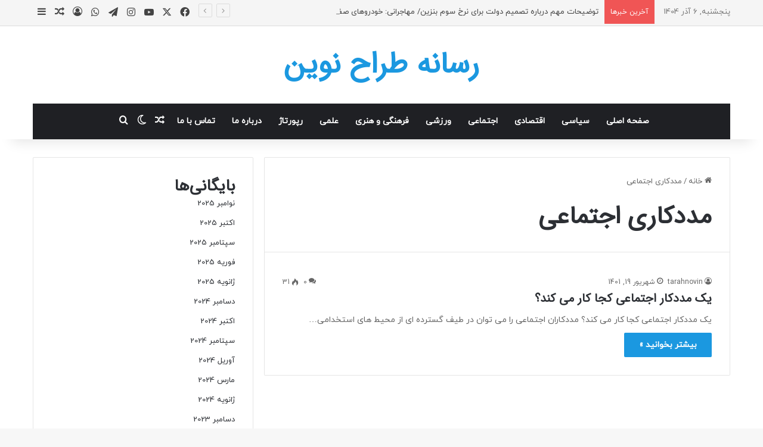

--- FILE ---
content_type: text/html; charset=UTF-8
request_url: https://tarahnovin.ir/tag/%D9%85%D8%AF%D8%AF%DA%A9%D8%A7%D8%B1%DB%8C-%D8%A7%D8%AC%D8%AA%D9%85%D8%A7%D8%B9%DB%8C/
body_size: 17771
content:
<!DOCTYPE html>
<html dir="rtl" lang="fa-IR" class="" data-skin="light">
<head>
	<meta charset="UTF-8" />
	<link rel="profile" href="https://gmpg.org/xfn/11" />
	<title>مددکاری اجتماعی &#8211; رسانه طراح نوین</title>
<meta name='robots' content='max-image-preview:large' />
	<style>img:is([sizes="auto" i], [sizes^="auto," i]) { contain-intrinsic-size: 3000px 1500px }</style>
	<link rel="alternate" type="application/rss+xml" title="رسانه طراح نوین &raquo; خوراک" href="https://tarahnovin.ir/feed/" />
<link rel="alternate" type="application/rss+xml" title="رسانه طراح نوین &raquo; خوراک دیدگاه‌ها" href="https://tarahnovin.ir/comments/feed/" />
		<script type="text/javascript">
			try {
				if( 'undefined' != typeof localStorage ){
					var tieSkin = localStorage.getItem('tie-skin');
				}

				
				var html = document.getElementsByTagName('html')[0].classList,
						htmlSkin = 'light';

				if( html.contains('dark-skin') ){
					htmlSkin = 'dark';
				}

				if( tieSkin != null && tieSkin != htmlSkin ){
					html.add('tie-skin-inverted');
					var tieSkinInverted = true;
				}

				if( tieSkin == 'dark' ){
					html.add('dark-skin');
				}
				else if( tieSkin == 'light' ){
					html.remove( 'dark-skin' );
				}
				
			} catch(e) { console.log( e ) }

		</script>
		<link rel="alternate" type="application/rss+xml" title="رسانه طراح نوین &raquo; مددکاری اجتماعی خوراک برچسب" href="https://tarahnovin.ir/tag/%d9%85%d8%af%d8%af%da%a9%d8%a7%d8%b1%db%8c-%d8%a7%d8%ac%d8%aa%d9%85%d8%a7%d8%b9%db%8c/feed/" />

		<style type="text/css">
			:root{				
			--tie-preset-gradient-1: linear-gradient(135deg, rgba(6, 147, 227, 1) 0%, rgb(155, 81, 224) 100%);
			--tie-preset-gradient-2: linear-gradient(135deg, rgb(122, 220, 180) 0%, rgb(0, 208, 130) 100%);
			--tie-preset-gradient-3: linear-gradient(135deg, rgba(252, 185, 0, 1) 0%, rgba(255, 105, 0, 1) 100%);
			--tie-preset-gradient-4: linear-gradient(135deg, rgba(255, 105, 0, 1) 0%, rgb(207, 46, 46) 100%);
			--tie-preset-gradient-5: linear-gradient(135deg, rgb(238, 238, 238) 0%, rgb(169, 184, 195) 100%);
			--tie-preset-gradient-6: linear-gradient(135deg, rgb(74, 234, 220) 0%, rgb(151, 120, 209) 20%, rgb(207, 42, 186) 40%, rgb(238, 44, 130) 60%, rgb(251, 105, 98) 80%, rgb(254, 248, 76) 100%);
			--tie-preset-gradient-7: linear-gradient(135deg, rgb(255, 206, 236) 0%, rgb(152, 150, 240) 100%);
			--tie-preset-gradient-8: linear-gradient(135deg, rgb(254, 205, 165) 0%, rgb(254, 45, 45) 50%, rgb(107, 0, 62) 100%);
			--tie-preset-gradient-9: linear-gradient(135deg, rgb(255, 203, 112) 0%, rgb(199, 81, 192) 50%, rgb(65, 88, 208) 100%);
			--tie-preset-gradient-10: linear-gradient(135deg, rgb(255, 245, 203) 0%, rgb(182, 227, 212) 50%, rgb(51, 167, 181) 100%);
			--tie-preset-gradient-11: linear-gradient(135deg, rgb(202, 248, 128) 0%, rgb(113, 206, 126) 100%);
			--tie-preset-gradient-12: linear-gradient(135deg, rgb(2, 3, 129) 0%, rgb(40, 116, 252) 100%);
			--tie-preset-gradient-13: linear-gradient(135deg, #4D34FA, #ad34fa);
			--tie-preset-gradient-14: linear-gradient(135deg, #0057FF, #31B5FF);
			--tie-preset-gradient-15: linear-gradient(135deg, #FF007A, #FF81BD);
			--tie-preset-gradient-16: linear-gradient(135deg, #14111E, #4B4462);
			--tie-preset-gradient-17: linear-gradient(135deg, #F32758, #FFC581);

			
					--main-nav-background: #1f2024;
					--main-nav-secondry-background: rgba(0,0,0,0.2);
					--main-nav-primary-color: #0088ff;
					--main-nav-contrast-primary-color: #FFFFFF;
					--main-nav-text-color: #FFFFFF;
					--main-nav-secondry-text-color: rgba(225,255,255,0.5);
					--main-nav-main-border-color: rgba(255,255,255,0.07);
					--main-nav-secondry-border-color: rgba(255,255,255,0.04);
				
			}
		</style>
	<meta name="viewport" content="width=device-width, initial-scale=1.0" /><script type="text/javascript">
/* <![CDATA[ */
window._wpemojiSettings = {"baseUrl":"https:\/\/s.w.org\/images\/core\/emoji\/16.0.1\/72x72\/","ext":".png","svgUrl":"https:\/\/s.w.org\/images\/core\/emoji\/16.0.1\/svg\/","svgExt":".svg","source":{"concatemoji":"https:\/\/tarahnovin.ir\/wp-includes\/js\/wp-emoji-release.min.js?ver=6.8.3"}};
/*! This file is auto-generated */
!function(s,n){var o,i,e;function c(e){try{var t={supportTests:e,timestamp:(new Date).valueOf()};sessionStorage.setItem(o,JSON.stringify(t))}catch(e){}}function p(e,t,n){e.clearRect(0,0,e.canvas.width,e.canvas.height),e.fillText(t,0,0);var t=new Uint32Array(e.getImageData(0,0,e.canvas.width,e.canvas.height).data),a=(e.clearRect(0,0,e.canvas.width,e.canvas.height),e.fillText(n,0,0),new Uint32Array(e.getImageData(0,0,e.canvas.width,e.canvas.height).data));return t.every(function(e,t){return e===a[t]})}function u(e,t){e.clearRect(0,0,e.canvas.width,e.canvas.height),e.fillText(t,0,0);for(var n=e.getImageData(16,16,1,1),a=0;a<n.data.length;a++)if(0!==n.data[a])return!1;return!0}function f(e,t,n,a){switch(t){case"flag":return n(e,"\ud83c\udff3\ufe0f\u200d\u26a7\ufe0f","\ud83c\udff3\ufe0f\u200b\u26a7\ufe0f")?!1:!n(e,"\ud83c\udde8\ud83c\uddf6","\ud83c\udde8\u200b\ud83c\uddf6")&&!n(e,"\ud83c\udff4\udb40\udc67\udb40\udc62\udb40\udc65\udb40\udc6e\udb40\udc67\udb40\udc7f","\ud83c\udff4\u200b\udb40\udc67\u200b\udb40\udc62\u200b\udb40\udc65\u200b\udb40\udc6e\u200b\udb40\udc67\u200b\udb40\udc7f");case"emoji":return!a(e,"\ud83e\udedf")}return!1}function g(e,t,n,a){var r="undefined"!=typeof WorkerGlobalScope&&self instanceof WorkerGlobalScope?new OffscreenCanvas(300,150):s.createElement("canvas"),o=r.getContext("2d",{willReadFrequently:!0}),i=(o.textBaseline="top",o.font="600 32px Arial",{});return e.forEach(function(e){i[e]=t(o,e,n,a)}),i}function t(e){var t=s.createElement("script");t.src=e,t.defer=!0,s.head.appendChild(t)}"undefined"!=typeof Promise&&(o="wpEmojiSettingsSupports",i=["flag","emoji"],n.supports={everything:!0,everythingExceptFlag:!0},e=new Promise(function(e){s.addEventListener("DOMContentLoaded",e,{once:!0})}),new Promise(function(t){var n=function(){try{var e=JSON.parse(sessionStorage.getItem(o));if("object"==typeof e&&"number"==typeof e.timestamp&&(new Date).valueOf()<e.timestamp+604800&&"object"==typeof e.supportTests)return e.supportTests}catch(e){}return null}();if(!n){if("undefined"!=typeof Worker&&"undefined"!=typeof OffscreenCanvas&&"undefined"!=typeof URL&&URL.createObjectURL&&"undefined"!=typeof Blob)try{var e="postMessage("+g.toString()+"("+[JSON.stringify(i),f.toString(),p.toString(),u.toString()].join(",")+"));",a=new Blob([e],{type:"text/javascript"}),r=new Worker(URL.createObjectURL(a),{name:"wpTestEmojiSupports"});return void(r.onmessage=function(e){c(n=e.data),r.terminate(),t(n)})}catch(e){}c(n=g(i,f,p,u))}t(n)}).then(function(e){for(var t in e)n.supports[t]=e[t],n.supports.everything=n.supports.everything&&n.supports[t],"flag"!==t&&(n.supports.everythingExceptFlag=n.supports.everythingExceptFlag&&n.supports[t]);n.supports.everythingExceptFlag=n.supports.everythingExceptFlag&&!n.supports.flag,n.DOMReady=!1,n.readyCallback=function(){n.DOMReady=!0}}).then(function(){return e}).then(function(){var e;n.supports.everything||(n.readyCallback(),(e=n.source||{}).concatemoji?t(e.concatemoji):e.wpemoji&&e.twemoji&&(t(e.twemoji),t(e.wpemoji)))}))}((window,document),window._wpemojiSettings);
/* ]]> */
</script>
<style id='wp-emoji-styles-inline-css' type='text/css'>

	img.wp-smiley, img.emoji {
		display: inline !important;
		border: none !important;
		box-shadow: none !important;
		height: 1em !important;
		width: 1em !important;
		margin: 0 0.07em !important;
		vertical-align: -0.1em !important;
		background: none !important;
		padding: 0 !important;
	}
</style>
<style id='classic-theme-styles-inline-css' type='text/css'>
/*! This file is auto-generated */
.wp-block-button__link{color:#fff;background-color:#32373c;border-radius:9999px;box-shadow:none;text-decoration:none;padding:calc(.667em + 2px) calc(1.333em + 2px);font-size:1.125em}.wp-block-file__button{background:#32373c;color:#fff;text-decoration:none}
</style>
<link rel='stylesheet' id='contact-form-7-css' href='https://tarahnovin.ir/wp-content/plugins/contact-form-7/includes/css/styles.css?ver=6.1.3' type='text/css' media='all' />
<link rel='stylesheet' id='contact-form-7-rtl-css' href='https://tarahnovin.ir/wp-content/plugins/contact-form-7/includes/css/styles-rtl.css?ver=6.1.3' type='text/css' media='all' />
<link rel='stylesheet' id='tie-css-base-css' href='https://tarahnovin.ir/wp-content/themes/jannah/assets/css/base.min.css?ver=7.5.1' type='text/css' media='all' />
<link rel='stylesheet' id='tie-css-styles-css' href='https://tarahnovin.ir/wp-content/themes/jannah/assets/css/style.min.css?ver=7.5.1' type='text/css' media='all' />
<link rel='stylesheet' id='tie-css-widgets-css' href='https://tarahnovin.ir/wp-content/themes/jannah/assets/css/widgets.min.css?ver=7.5.1' type='text/css' media='all' />
<link rel='stylesheet' id='tie-css-helpers-css' href='https://tarahnovin.ir/wp-content/themes/jannah/assets/css/helpers.min.css?ver=7.5.1' type='text/css' media='all' />
<link rel='stylesheet' id='tie-fontawesome5-css' href='https://tarahnovin.ir/wp-content/themes/jannah/assets/css/fontawesome.css?ver=7.5.1' type='text/css' media='all' />
<link rel='stylesheet' id='tie-css-ilightbox-css' href='https://tarahnovin.ir/wp-content/themes/jannah/assets/ilightbox/dark-skin/skin.css?ver=7.5.1' type='text/css' media='all' />
<link rel='stylesheet' id='tie-theme-rtl-css-css' href='https://tarahnovin.ir/wp-content/themes/jannah/rtl.css?ver=6.8.3' type='text/css' media='all' />
<link rel='stylesheet' id='tie-theme-child-css-css' href='https://tarahnovin.ir/wp-content/themes/jannah-child/style.css?ver=6.8.3' type='text/css' media='all' />
<style id='tie-theme-child-css-inline-css' type='text/css'>
@font-face {font-family: 'iranyekanweb';font-display: swap;src: url('https://tarahnovin.ir/wp-content/uploads/fonts/iranyekanwebregularfanum.woff') format('woff');}@font-face {font-family: 'IRANSansWeb';font-display: swap;src: url('https://tarahnovin.ir/wp-content/uploads/fonts/IRANSansWeb.woff') format('woff');}@font-face {font-family: 'iranyekanweb';font-display: swap;src: url('https://tarahnovin.ir/wp-content/uploads/fonts/iranyekanwebregularfanum.woff') format('woff');}@font-face {font-family: 'iranyekanweb';font-display: swap;src: url('https://tarahnovin.ir/wp-content/uploads/fonts/iranyekanwebregularfanum.woff') format('woff');}body{font-family: 'iranyekanweb';}.logo-text,h1,h2,h3,h4,h5,h6,.the-subtitle{font-family: 'IRANSansWeb';}#main-nav .main-menu > ul > li > a{font-family: 'iranyekanweb';}blockquote p{font-family: 'iranyekanweb';}#main-nav .main-menu > ul > li > a{text-transform: uppercase;}#tie-wrapper .mag-box.big-post-left-box li:not(:first-child) .post-title,#tie-wrapper .mag-box.big-post-top-box li:not(:first-child) .post-title,#tie-wrapper .mag-box.half-box li:not(:first-child) .post-title,#tie-wrapper .mag-box.big-thumb-left-box li:not(:first-child) .post-title,#tie-wrapper .mag-box.scrolling-box .slide .post-title,#tie-wrapper .mag-box.miscellaneous-box li:not(:first-child) .post-title{font-weight: 500;}:root:root{--brand-color: #1b98e0;--dark-brand-color: #0066ae;--bright-color: #FFFFFF;--base-color: #2c2f34;}#reading-position-indicator{box-shadow: 0 0 10px rgba( 27,152,224,0.7);}:root:root{--brand-color: #1b98e0;--dark-brand-color: #0066ae;--bright-color: #FFFFFF;--base-color: #2c2f34;}#reading-position-indicator{box-shadow: 0 0 10px rgba( 27,152,224,0.7);}#header-notification-bar{background: var( --tie-preset-gradient-13 );}#top-nav,#top-nav .sub-menu,#top-nav .comp-sub-menu,#top-nav .ticker-content,#top-nav .ticker-swipe,.top-nav-boxed #top-nav .topbar-wrapper,.top-nav-dark .top-menu ul,#autocomplete-suggestions.search-in-top-nav{background-color : #f5f5f5;}#top-nav *,#autocomplete-suggestions.search-in-top-nav{border-color: rgba( #000000,0.08);}#top-nav .icon-basecloud-bg:after{color: #f5f5f5;}#top-nav a:not(:hover),#top-nav input,#top-nav #search-submit,#top-nav .fa-spinner,#top-nav .dropdown-social-icons li a span,#top-nav .components > li .social-link:not(:hover) span,#autocomplete-suggestions.search-in-top-nav a{color: #444444;}#top-nav input::-moz-placeholder{color: #444444;}#top-nav input:-moz-placeholder{color: #444444;}#top-nav input:-ms-input-placeholder{color: #444444;}#top-nav input::-webkit-input-placeholder{color: #444444;}#top-nav,.search-in-top-nav{--tie-buttons-color: #1b98e0;--tie-buttons-border-color: #1b98e0;--tie-buttons-text: #FFFFFF;--tie-buttons-hover-color: #007ac2;}#top-nav a:hover,#top-nav .menu li:hover > a,#top-nav .menu > .tie-current-menu > a,#top-nav .components > li:hover > a,#top-nav .components #search-submit:hover,#autocomplete-suggestions.search-in-top-nav .post-title a:hover{color: #1b98e0;}#top-nav,#top-nav .comp-sub-menu,#top-nav .tie-weather-widget{color: #777777;}#autocomplete-suggestions.search-in-top-nav .post-meta,#autocomplete-suggestions.search-in-top-nav .post-meta a:not(:hover){color: rgba( 119,119,119,0.7 );}#top-nav .weather-icon .icon-cloud,#top-nav .weather-icon .icon-basecloud-bg,#top-nav .weather-icon .icon-cloud-behind{color: #777777 !important;}#footer{background-color: #444444;}#site-info{background-color: #ffffff;}#footer .posts-list-counter .posts-list-items li.widget-post-list:before{border-color: #444444;}#footer .timeline-widget a .date:before{border-color: rgba(68,68,68,0.8);}#footer .footer-boxed-widget-area,#footer textarea,#footer input:not([type=submit]),#footer select,#footer code,#footer kbd,#footer pre,#footer samp,#footer .show-more-button,#footer .slider-links .tie-slider-nav span,#footer #wp-calendar,#footer #wp-calendar tbody td,#footer #wp-calendar thead th,#footer .widget.buddypress .item-options a{border-color: rgba(255,255,255,0.1);}#footer .social-statistics-widget .white-bg li.social-icons-item a,#footer .widget_tag_cloud .tagcloud a,#footer .latest-tweets-widget .slider-links .tie-slider-nav span,#footer .widget_layered_nav_filters a{border-color: rgba(255,255,255,0.1);}#footer .social-statistics-widget .white-bg li:before{background: rgba(255,255,255,0.1);}.site-footer #wp-calendar tbody td{background: rgba(255,255,255,0.02);}#footer .white-bg .social-icons-item a span.followers span,#footer .circle-three-cols .social-icons-item a .followers-num,#footer .circle-three-cols .social-icons-item a .followers-name{color: rgba(255,255,255,0.8);}#footer .timeline-widget ul:before,#footer .timeline-widget a:not(:hover) .date:before{background-color: #262626;}#footer .widget-title,#footer .widget-title a:not(:hover){color: #dddddd;}#footer,#footer textarea,#footer input:not([type='submit']),#footer select,#footer #wp-calendar tbody,#footer .tie-slider-nav li span:not(:hover),#footer .widget_categories li a:before,#footer .widget_product_categories li a:before,#footer .widget_layered_nav li a:before,#footer .widget_archive li a:before,#footer .widget_nav_menu li a:before,#footer .widget_meta li a:before,#footer .widget_pages li a:before,#footer .widget_recent_entries li a:before,#footer .widget_display_forums li a:before,#footer .widget_display_views li a:before,#footer .widget_rss li a:before,#footer .widget_display_stats dt:before,#footer .subscribe-widget-content h3,#footer .about-author .social-icons a:not(:hover) span{color: #aaaaaa;}#footer post-widget-body .meta-item,#footer .post-meta,#footer .stream-title,#footer.dark-skin .timeline-widget .date,#footer .wp-caption .wp-caption-text,#footer .rss-date{color: rgba(170,170,170,0.7);}#footer input::-moz-placeholder{color: #aaaaaa;}#footer input:-moz-placeholder{color: #aaaaaa;}#footer input:-ms-input-placeholder{color: #aaaaaa;}#footer input::-webkit-input-placeholder{color: #aaaaaa;}#site-info,#site-info ul.social-icons li a:not(:hover) span{color: #999999;}#footer .site-info a:not(:hover){color: #666666;}@media (max-width: 1250px){.share-buttons-sticky{display: none;}}@media only screen and (max-width: 768px) and (min-width: 0px){#mobile-menu-icon {right: 15px !important;left: auto !important;}#logo,.header-layout-1 #logo {float: left !important;}}
</style>
<script type="text/javascript" src="https://tarahnovin.ir/wp-includes/js/jquery/jquery.min.js?ver=3.7.1" id="jquery-core-js"></script>
<script type="text/javascript" src="https://tarahnovin.ir/wp-includes/js/jquery/jquery-migrate.min.js?ver=3.4.1" id="jquery-migrate-js"></script>
<link rel="https://api.w.org/" href="https://tarahnovin.ir/wp-json/" /><link rel="alternate" title="JSON" type="application/json" href="https://tarahnovin.ir/wp-json/wp/v2/tags/53" /><link rel="EditURI" type="application/rsd+xml" title="RSD" href="https://tarahnovin.ir/xmlrpc.php?rsd" />
<meta name="generator" content="WordPress 6.8.3" />
<meta http-equiv="X-UA-Compatible" content="IE=edge">
</head>

<body id="tie-body" class="rtl archive tag tag-53 wp-theme-jannah wp-child-theme-jannah-child wrapper-has-shadow block-head-1 magazine1 is-thumb-overlay-disabled is-desktop is-header-layout-2 sidebar-left has-sidebar hide_breaking_news hide_share_post_top hide_share_post_bottom">



<div class="background-overlay">

	<div id="tie-container" class="site tie-container">

		
		<div id="tie-wrapper">

			
<header id="theme-header" class="theme-header header-layout-2 main-nav-dark main-nav-default-dark main-nav-below main-nav-boxed no-stream-item top-nav-active top-nav-light top-nav-default-light top-nav-above has-shadow has-normal-width-logo mobile-header-centered">
	
<nav id="top-nav"  class="has-date-breaking-components top-nav header-nav has-breaking-news" aria-label="پیمایش ثانویه">
	<div class="container">
		<div class="topbar-wrapper">

			
					<div class="topbar-today-date">
						پنجشنبه, 6 آذر 1404					</div>
					
			<div class="tie-alignleft">
				
<div class="breaking controls-is-active">

	<span class="breaking-title">
		<span class="tie-icon-bolt breaking-icon" aria-hidden="true"></span>
		<span class="breaking-title-text">آخرین خبرها</span>
	</span>

	<ul id="breaking-news-in-header" class="breaking-news" data-type="reveal" data-arrows="true">

		
							<li class="news-item">
								<a href="https://tarahnovin.ir/%d8%aa%d9%88%d8%b6%db%8c%d8%ad%d8%a7%d8%aa-%d9%85%d9%87%d9%85-%d8%af%d8%b1%d8%a8%d8%a7%d8%b1%d9%87-%d8%aa%d8%b5%d9%85%db%8c%d9%85-%d8%af%d9%88%d9%84%d8%aa-%d8%a8%d8%b1%d8%a7%db%8c-%d9%86%d8%b1%d8%ae/">توضیحات مهم درباره تصمیم دولت برای نرخ سوم بنزین/ مهاجرانی: خودروهای صفر کارت سوخت نخواهند داشت</a>
							</li>

							
							<li class="news-item">
								<a href="https://tarahnovin.ir/%d9%82%db%8c%d9%85%d8%aa-%d8%af%d9%84%d8%a7%d8%b1%d8%8c-%db%8c%d9%88%d8%b1%d9%88-%d9%88-%d8%b3%d8%a7%db%8c%d8%b1-%d8%a7%d8%b1%d8%b2%d9%87%d8%a7-%d8%a7%d9%85%d8%b1%d9%88%d8%b2-%db%b5-%d8%a2%d8%b0%d8%b1/">قیمت دلار، یورو و سایر ارزها امروز ۵ آذر/ دلار خیز برداشت</a>
							</li>

							
							<li class="news-item">
								<a href="https://tarahnovin.ir/%d8%aa%d8%a7-%da%a9%d9%84%d8%a7%d9%87%d8%a8%d8%b1%d8%af%d8%a7%d8%b1%db%8c-%d8%a7%d8%b2-%d8%b4%d9%85%d8%a7-%d9%81%d9%82%d8%b7-%db%b2-%d8%b1%d9%88%d8%b2-%d9%85%d8%a7%d9%86%d8%af%d9%87/">تا کلاهبرداری از شما فقط ۲ روز مانده!</a>
							</li>

							
							<li class="news-item">
								<a href="https://tarahnovin.ir/%d9%82%d8%b1%d8%b9%d9%87%da%a9%d8%b4%db%8c-%db%8c%da%a9%d9%87%d8%b4%d8%aa%d9%85-%d9%86%d9%87%d8%a7%db%8c%db%8c-%d8%ac%d8%a7%d9%85-%d8%ad%d8%b0%d9%81%db%8c%d8%9b-%d8%a7%d8%b3%d8%aa/">قرعه‌کشی یک‌هشتم نهایی جام حذفی؛ استقلال مقابل تیم لیگ دویی!</a>
							</li>

							
							<li class="news-item">
								<a href="https://tarahnovin.ir/%d9%86%d9%85%d8%a7%db%8c%d8%b4-%d9%87%d8%b4%d8%aa-%d9%81%db%8c%d9%84%d9%85-%d9%85%d8%b1%d9%85%d8%aa%d8%b4%d8%af%d9%87-%d8%a7%db%8c%d8%b1%d8%a7%d9%86%db%8c-%d8%af%d8%b1-%d8%ac%d8%b4%d9%86/">نمایش هشت فیلم مرمت‌شده ایرانی در جشنواره جهانی فیلم فجر</a>
							</li>

							
							<li class="news-item">
								<a href="https://tarahnovin.ir/%d9%be%d8%b2%d8%b4%da%a9%db%8c%d8%a7%d9%86-%d8%a8%d9%87-%d8%b3%d9%85%d9%86%d8%a7%d9%86-%d9%85%db%8c%d8%b1%d9%88%d8%af-%d8%a7%d9%88%d9%84%d9%88%db%8c%d8%aa-%d8%a7%d9%88%d9%84-%d9%86%d8%ac/">پزشکیان به سمنان می‌رود/ اولویت اول: نجات استان از بی‌آبی</a>
							</li>

							
							<li class="news-item">
								<a href="https://tarahnovin.ir/%d8%af%d9%88-%d9%87%d9%81%d8%aa%d9%87-%d9%be%d9%86%d9%87%d8%a7%d9%86%da%a9%d8%a7%d8%b1%db%8c%d8%8c-%d8%af%d9%88-%d9%87%d9%81%d8%aa%d9%87-%d8%b3%d9%88%d8%ae%d8%aa%d9%86-%d8%ac%d9%86%da%af/">دو هفته پنهان‌کاری، دو هفته سوختن جنگل؛ ماجرای آتش‌سوزی الیت</a>
							</li>

							
							<li class="news-item">
								<a href="https://tarahnovin.ir/%d8%b2%d9%85%d8%a7%d9%86-%d8%a8%d8%a7%d8%b2%da%af%d8%b4%d8%aa-%d8%b3%d8%aa%d8%a7%d8%b1%d9%87-%d8%a7%db%8c%d8%b1%d8%a7%d9%86%db%8c-%d8%a7%d8%b2-%d9%85%d8%b5%d8%af%d9%88%d9%85%db%8c%d8%aa/">زمان بازگشت ستاره ایرانی از مصدومیت</a>
							</li>

							
							<li class="news-item">
								<a href="https://tarahnovin.ir/%d8%aa%d9%87%db%8c%d9%87%da%a9%d9%86%d9%86%d8%af%d9%87-%db%8c%d9%88%d8%b2-%d9%85%d8%a7-%d8%ae%d8%b1%db%8c%d8%af%d8%a7%d8%b1-%d8%af%d8%ba%d8%af%d8%ba%d9%87%d9%87%d8%a7/">تهیه‌کننده «یوز»: ما خریدار دغدغه‌های وارداتی هستیم؛ از هم‌جنس‌گرایی تا «لبوبو»!/ متهم شدیم که پول گرفته‌ایم تا علت انقراض یوز را «شکار» معرفی کنیم</a>
							</li>

							
							<li class="news-item">
								<a href="https://tarahnovin.ir/%d8%ae%d9%88%d8%af%d8%b1%d9%88%db%8c%db%8c-%d9%82%d8%af%db%8c%d9%85%db%8c%d8%aa%d8%b1-%d8%a7%d8%b2-%d9%86%db%8c%d8%b3%d8%a7%d9%86-%d8%a2%d8%a8%db%8c-%da%a9%d9%87-%db%b6%db%b0-%d8%b3%d8%a7/">خودرویی قدیمی‌تر از نیسان آبی که ۶۰ سال تولید شد!</a>
							</li>

							
	</ul>
</div><!-- #breaking /-->
			</div><!-- .tie-alignleft /-->

			<div class="tie-alignright">
				<ul class="components"> <li class="social-icons-item"><a class="social-link facebook-social-icon" rel="external noopener nofollow" target="_blank" href="https://facebook.com/tarahnovin"><span class="tie-social-icon tie-icon-facebook"></span><span class="screen-reader-text">فیسبوک</span></a></li><li class="social-icons-item"><a class="social-link twitter-social-icon" rel="external noopener nofollow" target="_blank" href="https://x.com/tarahnovin"><span class="tie-social-icon tie-icon-twitter"></span><span class="screen-reader-text">ایکس</span></a></li><li class="social-icons-item"><a class="social-link youtube-social-icon" rel="external noopener nofollow" target="_blank" href="https://youtube.com/tarahnovin"><span class="tie-social-icon tie-icon-youtube"></span><span class="screen-reader-text">یوتیوب</span></a></li><li class="social-icons-item"><a class="social-link instagram-social-icon" rel="external noopener nofollow" target="_blank" href="https://instagram.com/tarahnovin"><span class="tie-social-icon tie-icon-instagram"></span><span class="screen-reader-text">اینستاگرام</span></a></li><li class="social-icons-item"><a class="social-link telegram-social-icon" rel="external noopener nofollow" target="_blank" href="https://t.me/tarahnovin"><span class="tie-social-icon tie-icon-paper-plane"></span><span class="screen-reader-text">تلگرام</span></a></li><li class="social-icons-item"><a class="social-link whatsapp-social-icon" rel="external noopener nofollow" target="_blank" href="https://wa.me/09193375082"><span class="tie-social-icon tie-icon-whatsapp"></span><span class="screen-reader-text">واتس آپ</span></a></li> 
	
		<li class=" popup-login-icon menu-item custom-menu-link">
			<a href="#" class="lgoin-btn tie-popup-trigger">
				<span class="tie-icon-author" aria-hidden="true"></span>
				<span class="screen-reader-text">ورود</span>			</a>
		</li>

				<li class="random-post-icon menu-item custom-menu-link">
		<a href="/tag/%D9%85%D8%AF%D8%AF%DA%A9%D8%A7%D8%B1%DB%8C-%D8%A7%D8%AC%D8%AA%D9%85%D8%A7%D8%B9%DB%8C/?random-post=1" class="random-post" title="نوشته تصادفی" rel="nofollow">
			<span class="tie-icon-random" aria-hidden="true"></span>
			<span class="screen-reader-text">نوشته تصادفی</span>
		</a>
	</li>
		<li class="side-aside-nav-icon menu-item custom-menu-link">
		<a href="#">
			<span class="tie-icon-navicon" aria-hidden="true"></span>
			<span class="screen-reader-text">سایدبار</span>
		</a>
	</li>
	</ul><!-- Components -->			</div><!-- .tie-alignright /-->

		</div><!-- .topbar-wrapper /-->
	</div><!-- .container /-->
</nav><!-- #top-nav /-->

<div class="container header-container">
	<div class="tie-row logo-row">

		
		<div class="logo-wrapper">
			<div class="tie-col-md-4 logo-container clearfix">
				<div id="mobile-header-components-area_1" class="mobile-header-components"><ul class="components"><li class="mobile-component_skin custom-menu-link">
				<a href="#" class="change-skin" title="تغییر پوسته">
					<span class="tie-icon-moon change-skin-icon" aria-hidden="true"></span>
					<span class="screen-reader-text">تغییر پوسته</span>
				</a>
			</li></ul></div>
		<div id="logo" class="text-logo" >

			
			<a title="رسانه طراح نوین" href="https://tarahnovin.ir/">
				<div class="logo-text">رسانه طراح نوین</div>			</a>

			
		</div><!-- #logo /-->

		<div id="mobile-header-components-area_2" class="mobile-header-components"><ul class="components"><li class="mobile-component_menu custom-menu-link"><a href="#" id="mobile-menu-icon" class=""><span class="tie-mobile-menu-icon nav-icon is-layout-1"></span><span class="screen-reader-text">منو</span></a></li> <li class="mobile-component_search custom-menu-link">
				<a href="#" class="tie-search-trigger-mobile">
					<span class="tie-icon-search tie-search-icon" aria-hidden="true"></span>
					<span class="screen-reader-text">جستجو برای</span>
				</a>
			</li></ul></div>			</div><!-- .tie-col /-->
		</div><!-- .logo-wrapper /-->

		
	</div><!-- .tie-row /-->
</div><!-- .container /-->

<div class="main-nav-wrapper">
	<nav id="main-nav" data-skin="search-in-main-nav" class="main-nav header-nav live-search-parent menu-style-default menu-style-solid-bg"  aria-label="منوی اصلی">
		<div class="container">

			<div class="main-menu-wrapper">

				
				<div id="menu-components-wrap">

					
					<div class="main-menu main-menu-wrap">
						<div id="main-nav-menu" class="main-menu header-menu"><ul id="menu-%d9%85%d9%86%d9%88%db%8c-%d8%a7%d8%b5%d9%84%db%8c" class="menu"><li id="menu-item-555224" class="menu-item menu-item-type-post_type menu-item-object-page menu-item-home menu-item-555224"><a href="https://tarahnovin.ir/">صفحه اصلی</a></li>
<li id="menu-item-2037" class="menu-item menu-item-type-taxonomy menu-item-object-category menu-item-2037"><a href="https://tarahnovin.ir/category/%d8%b3%db%8c%d8%a7%d8%b3%db%8c/">سیاسی</a></li>
<li id="menu-item-2035" class="menu-item menu-item-type-taxonomy menu-item-object-category menu-item-2035"><a href="https://tarahnovin.ir/category/%d8%a7%d9%82%d8%aa%d8%b5%d8%a7%d8%af%db%8c/">اقتصادی</a></li>
<li id="menu-item-2034" class="menu-item menu-item-type-taxonomy menu-item-object-category menu-item-2034"><a href="https://tarahnovin.ir/category/%d8%a7%d8%ac%d8%aa%d9%85%d8%a7%d8%b9%db%8c/">اجتماعی</a></li>
<li id="menu-item-2040" class="menu-item menu-item-type-taxonomy menu-item-object-category menu-item-2040"><a href="https://tarahnovin.ir/category/%d9%88%d8%b1%d8%b2%d8%b4%db%8c/">ورزشی</a></li>
<li id="menu-item-2039" class="menu-item menu-item-type-taxonomy menu-item-object-category menu-item-2039"><a href="https://tarahnovin.ir/category/%d9%81%d8%b1%d9%87%d9%86%da%af%db%8c-%d9%88-%d9%87%d9%86%d8%b1%db%8c/">فرهنگی و هنری</a></li>
<li id="menu-item-2038" class="menu-item menu-item-type-taxonomy menu-item-object-category menu-item-2038"><a href="https://tarahnovin.ir/category/%d8%b9%d9%84%d9%85%db%8c/">علمی</a></li>
<li id="menu-item-2036" class="menu-item menu-item-type-taxonomy menu-item-object-category menu-item-2036"><a href="https://tarahnovin.ir/category/%d8%b1%d9%be%d9%88%d8%b1%d8%aa%d8%a7%da%98/">رپورتاژ</a></li>
<li id="menu-item-555223" class="menu-item menu-item-type-post_type menu-item-object-page menu-item-555223"><a href="https://tarahnovin.ir/%d8%af%d8%b1%d8%a8%d8%a7%d8%b1%d9%87-%d9%85%d8%a7/">درباره ما</a></li>
<li id="menu-item-555222" class="menu-item menu-item-type-post_type menu-item-object-page menu-item-555222"><a href="https://tarahnovin.ir/%d8%aa%d9%85%d8%a7%d8%b3-%d8%a8%d8%a7-%d9%85%d8%a7/">تماس با ما</a></li>
</ul></div>					</div><!-- .main-menu /-->

					<ul class="components">	<li class="random-post-icon menu-item custom-menu-link">
		<a href="/tag/%D9%85%D8%AF%D8%AF%DA%A9%D8%A7%D8%B1%DB%8C-%D8%A7%D8%AC%D8%AA%D9%85%D8%A7%D8%B9%DB%8C/?random-post=1" class="random-post" title="نوشته تصادفی" rel="nofollow">
			<span class="tie-icon-random" aria-hidden="true"></span>
			<span class="screen-reader-text">نوشته تصادفی</span>
		</a>
	</li>
		<li class="skin-icon menu-item custom-menu-link">
		<a href="#" class="change-skin" title="تغییر پوسته">
			<span class="tie-icon-moon change-skin-icon" aria-hidden="true"></span>
			<span class="screen-reader-text">تغییر پوسته</span>
		</a>
	</li>
				<li class="search-compact-icon menu-item custom-menu-link">
				<a href="#" class="tie-search-trigger">
					<span class="tie-icon-search tie-search-icon" aria-hidden="true"></span>
					<span class="screen-reader-text">جستجو برای</span>
				</a>
			</li>
			</ul><!-- Components -->
				</div><!-- #menu-components-wrap /-->
			</div><!-- .main-menu-wrapper /-->
		</div><!-- .container /-->

			</nav><!-- #main-nav /-->
</div><!-- .main-nav-wrapper /-->

</header>

		<script type="text/javascript">
			try{if("undefined"!=typeof localStorage){var header,mnIsDark=!1,tnIsDark=!1;(header=document.getElementById("theme-header"))&&((header=header.classList).contains("main-nav-default-dark")&&(mnIsDark=!0),header.contains("top-nav-default-dark")&&(tnIsDark=!0),"dark"==tieSkin?(header.add("main-nav-dark","top-nav-dark"),header.remove("main-nav-light","top-nav-light")):"light"==tieSkin&&(mnIsDark||(header.remove("main-nav-dark"),header.add("main-nav-light")),tnIsDark||(header.remove("top-nav-dark"),header.add("top-nav-light"))))}}catch(a){console.log(a)}
		</script>
		<div id="content" class="site-content container"><div id="main-content-row" class="tie-row main-content-row">
	<div class="main-content tie-col-md-8 tie-col-xs-12" role="main">

		

			<header id="tag-title-section" class="entry-header-outer container-wrapper archive-title-wrapper">
				<nav id="breadcrumb"><a href="https://tarahnovin.ir/"><span class="tie-icon-home" aria-hidden="true"></span> خانه</a><em class="delimiter">/</em><span class="current">مددکاری اجتماعی</span></nav><script type="application/ld+json">{"@context":"http:\/\/schema.org","@type":"BreadcrumbList","@id":"#Breadcrumb","itemListElement":[{"@type":"ListItem","position":1,"item":{"name":"\u062e\u0627\u0646\u0647","@id":"https:\/\/tarahnovin.ir\/"}}]}</script><h1 class="page-title">مددکاری اجتماعی</h1>			</header><!-- .entry-header-outer /-->

			
		<div class="mag-box wide-post-box">
			<div class="container-wrapper">
				<div class="mag-box-container clearfix">
					<ul id="posts-container" data-layout="default" data-settings="{'uncropped_image':'jannah-image-post','category_meta':true,'post_meta':true,'excerpt':'true','excerpt_length':'20','read_more':'true','read_more_text':false,'media_overlay':true,'title_length':0,'is_full':false,'is_category':false}" class="posts-items">
<li class="post-item no-small-thumbs post-445656 post type-post status-publish format-standard category-41 tag-52 tag-53 tie-standard">

	
	<div class="post-details">

		<div class="post-meta clearfix"><span class="author-meta single-author no-avatars"><span class="meta-item meta-author-wrapper meta-author-2"><span class="meta-author"><a href="https://tarahnovin.ir/author/tarahnovin/" class="author-name tie-icon" title="tarahnovin">tarahnovin</a></span></span></span><span class="date meta-item tie-icon">شهریور 19, 1401</span><div class="tie-alignright"><span class="meta-comment tie-icon meta-item fa-before">0</span><span class="meta-views meta-item "><span class="tie-icon-fire" aria-hidden="true"></span> 31 </span></div></div><!-- .post-meta -->
				<h2 class="post-title"><a href="https://tarahnovin.ir/%db%8c%da%a9-%d9%85%d8%af%d8%af%da%a9%d8%a7%d8%b1-%d8%a7%d8%ac%d8%aa%d9%85%d8%a7%d8%b9%db%8c-%da%a9%d8%ac%d8%a7-%da%a9%d8%a7%d8%b1-%d9%85%db%8c-%da%a9%d9%86%d8%af%d8%9f/">یک مددکار اجتماعی کجا کار می کند؟</a></h2>
		
						<p class="post-excerpt">یک مددکار اجتماعی کجا کار می کند؟ مددکاران اجتماعی را می توان در طیف گسترده ای از محیط های استخدامی&hellip;</p>
				<a class="more-link button" href="https://tarahnovin.ir/%db%8c%da%a9-%d9%85%d8%af%d8%af%da%a9%d8%a7%d8%b1-%d8%a7%d8%ac%d8%aa%d9%85%d8%a7%d8%b9%db%8c-%da%a9%d8%ac%d8%a7-%da%a9%d8%a7%d8%b1-%d9%85%db%8c-%da%a9%d9%86%d8%af%d8%9f/">بیشتر بخوانید &raquo;</a>	</div>
</li>

					</ul><!-- #posts-container /-->
					<div class="clearfix"></div>
				</div><!-- .mag-box-container /-->
			</div><!-- .container-wrapper /-->
		</div><!-- .mag-box /-->
	
	</div><!-- .main-content /-->


	<aside class="sidebar tie-col-md-4 tie-col-xs-12 normal-side is-sticky" aria-label="سایدبار اصلی">
		<div class="theiaStickySidebar">
			<div id="block-5" class="container-wrapper widget widget_block"><div class="wp-block-group"><div class="wp-block-group__inner-container is-layout-flow wp-block-group-is-layout-flow"><h2 class="wp-block-heading">بایگانی‌ها</h2><ul class="wp-block-archives-list wp-block-archives">	<li><a href='https://tarahnovin.ir/2025/11/'>نوامبر 2025</a></li>
	<li><a href='https://tarahnovin.ir/2025/10/'>اکتبر 2025</a></li>
	<li><a href='https://tarahnovin.ir/2025/09/'>سپتامبر 2025</a></li>
	<li><a href='https://tarahnovin.ir/2025/02/'>فوریه 2025</a></li>
	<li><a href='https://tarahnovin.ir/2025/01/'>ژانویه 2025</a></li>
	<li><a href='https://tarahnovin.ir/2024/12/'>دسامبر 2024</a></li>
	<li><a href='https://tarahnovin.ir/2024/10/'>اکتبر 2024</a></li>
	<li><a href='https://tarahnovin.ir/2024/09/'>سپتامبر 2024</a></li>
	<li><a href='https://tarahnovin.ir/2024/04/'>آوریل 2024</a></li>
	<li><a href='https://tarahnovin.ir/2024/03/'>مارس 2024</a></li>
	<li><a href='https://tarahnovin.ir/2024/01/'>ژانویه 2024</a></li>
	<li><a href='https://tarahnovin.ir/2023/12/'>دسامبر 2023</a></li>
	<li><a href='https://tarahnovin.ir/2023/11/'>نوامبر 2023</a></li>
	<li><a href='https://tarahnovin.ir/2023/10/'>اکتبر 2023</a></li>
	<li><a href='https://tarahnovin.ir/2023/09/'>سپتامبر 2023</a></li>
	<li><a href='https://tarahnovin.ir/2023/08/'>آگوست 2023</a></li>
	<li><a href='https://tarahnovin.ir/2023/07/'>جولای 2023</a></li>
	<li><a href='https://tarahnovin.ir/2023/06/'>ژوئن 2023</a></li>
	<li><a href='https://tarahnovin.ir/2023/05/'>می 2023</a></li>
	<li><a href='https://tarahnovin.ir/2023/04/'>آوریل 2023</a></li>
	<li><a href='https://tarahnovin.ir/2023/03/'>مارس 2023</a></li>
	<li><a href='https://tarahnovin.ir/2023/02/'>فوریه 2023</a></li>
	<li><a href='https://tarahnovin.ir/2023/01/'>ژانویه 2023</a></li>
	<li><a href='https://tarahnovin.ir/2022/12/'>دسامبر 2022</a></li>
	<li><a href='https://tarahnovin.ir/2022/11/'>نوامبر 2022</a></li>
	<li><a href='https://tarahnovin.ir/2022/10/'>اکتبر 2022</a></li>
	<li><a href='https://tarahnovin.ir/2022/09/'>سپتامبر 2022</a></li>
	<li><a href='https://tarahnovin.ir/2022/08/'>آگوست 2022</a></li>
	<li><a href='https://tarahnovin.ir/2022/07/'>جولای 2022</a></li>
	<li><a href='https://tarahnovin.ir/2022/06/'>ژوئن 2022</a></li>
	<li><a href='https://tarahnovin.ir/2022/05/'>می 2022</a></li>
	<li><a href='https://tarahnovin.ir/2022/04/'>آوریل 2022</a></li>
	<li><a href='https://tarahnovin.ir/2022/03/'>مارس 2022</a></li>
	<li><a href='https://tarahnovin.ir/2022/02/'>فوریه 2022</a></li>
	<li><a href='https://tarahnovin.ir/2022/01/'>ژانویه 2022</a></li>
	<li><a href='https://tarahnovin.ir/2021/12/'>دسامبر 2021</a></li>
	<li><a href='https://tarahnovin.ir/2021/10/'>اکتبر 2021</a></li>
</ul></div></div><div class="clearfix"></div></div><!-- .widget /--><div id="block-6" class="container-wrapper widget widget_block"><div class="wp-block-group"><div class="wp-block-group__inner-container is-layout-flow wp-block-group-is-layout-flow"><h2 class="wp-block-heading">دسته‌ها</h2><ul class="wp-block-categories-list wp-block-categories">	<li class="cat-item cat-item-37"><a href="https://tarahnovin.ir/category/%d8%a7%d8%ac%d8%aa%d9%85%d8%a7%d8%b9%db%8c/">اجتماعی</a>
</li>
	<li class="cat-item cat-item-36"><a href="https://tarahnovin.ir/category/%d8%a7%d9%82%d8%aa%d8%b5%d8%a7%d8%af%db%8c/">اقتصادی</a>
</li>
	<li class="cat-item cat-item-41"><a href="https://tarahnovin.ir/category/%d8%b1%d9%be%d9%88%d8%b1%d8%aa%d8%a7%da%98/">رپورتاژ</a>
</li>
	<li class="cat-item cat-item-51"><a href="https://tarahnovin.ir/category/seo/">سئو</a>
</li>
	<li class="cat-item cat-item-35"><a href="https://tarahnovin.ir/category/%d8%b3%db%8c%d8%a7%d8%b3%db%8c/">سیاسی</a>
</li>
	<li class="cat-item cat-item-40"><a href="https://tarahnovin.ir/category/%d8%b9%d9%84%d9%85%db%8c/">علمی</a>
</li>
	<li class="cat-item cat-item-39"><a href="https://tarahnovin.ir/category/%d9%81%d8%b1%d9%87%d9%86%da%af%db%8c-%d9%88-%d9%87%d9%86%d8%b1%db%8c/">فرهنگی و هنری</a>
</li>
	<li class="cat-item cat-item-38"><a href="https://tarahnovin.ir/category/%d9%88%d8%b1%d8%b2%d8%b4%db%8c/">ورزشی</a>
</li>
</ul></div></div><div class="clearfix"></div></div><!-- .widget /--><div id="tie-weather-widget-1" class="widget tie-weather-widget"><div class="widget-title the-global-title"><div class="the-subtitle">آب و هوا<span class="widget-title-icon tie-icon"></span></div></div>
				<div id="tie-weather-tehran" class="weather-wrap is-animated">

					<div class="weather-icon-and-city">
						
					<div class="weather-icon">
						<div class="icon-mist"></div>
						<div class="icon-mist-animi"></div>
					</div>
										<div class="weather-name the-subtitle">تهران</div>
						<div class="weather-desc">غبار</div>
					</div>

					<div class="weather-todays-stats">

						<div class="weather-current-temp">
							12							<sup>&#x2103;</sup>
						</div>

						<div class="weather-more-todays-stats">

													<div class="weather_highlow">
								<span aria-hidden="true" class="tie-icon-thermometer-half"></span> 17&ordm; - 12&ordm;
							</div>
						
							<div class="weather_humidty">
								<span aria-hidden="true" class="tie-icon-raindrop"></span>
								<span class="screen-reader-text"></span> 20%
							</div>

							<div class="weather_wind">
								<span aria-hidden="true" class="tie-icon-wind"></span>
								<span class="screen-reader-text"></span> 2.06 کیلومتر</div>
						</div>
					</div> <!-- /.weather-todays-stats -->

											<div class="weather-forecast small-weather-icons weather_days_5">
							
					<div class="weather-forecast-day">
						
					<div class="weather-icon">
						<div class="icon-sun"></div>
					</div>
				
						<div class="weather-forecast-day-temp">17<sup>&#x2103;</sup></div>
						<div class="weather-forecast-day-abbr">پ</div>
					</div>
				
					<div class="weather-forecast-day">
						
					<div class="weather-icon">
						<div class="icon-sun"></div>
					</div>
				
						<div class="weather-forecast-day-temp">15<sup>&#x2103;</sup></div>
						<div class="weather-forecast-day-abbr">ج</div>
					</div>
				
					<div class="weather-forecast-day">
						
					<div class="weather-icon">
						<div class="icon-cloud"></div>
						<div class="icon-cloud-behind"></div>
						<div class="icon-basecloud-bg"></div>
						<div class="icon-sun-animi"></div>
					</div>
				
						<div class="weather-forecast-day-temp">14<sup>&#x2103;</sup></div>
						<div class="weather-forecast-day-abbr">ش</div>
					</div>
				
					<div class="weather-forecast-day">
						
					<div class="weather-icon">
						<div class="icon-sun"></div>
					</div>
				
						<div class="weather-forecast-day-temp">14<sup>&#x2103;</sup></div>
						<div class="weather-forecast-day-abbr">ی</div>
					</div>
				
					<div class="weather-forecast-day">
						
					<div class="weather-icon">
						<div class="icon-cloud"></div>
						<div class="icon-cloud-behind"></div>
						<div class="icon-basecloud-bg"></div>
						<div class="icon-sun-animi"></div>
					</div>
				
						<div class="weather-forecast-day-temp">15<sup>&#x2103;</sup></div>
						<div class="weather-forecast-day-abbr">د</div>
					</div>
										</div><!-- /.weather-forecast -->
					
				</div> <!-- /.weather-wrap -->

				<div class="clearfix"></div></div><!-- .widget /-->
			<div id="widget_tabs-1" class="container-wrapper tabs-container-wrapper tabs-container-4">
				<div class="widget tabs-widget">
					<div class="widget-container">
						<div class="tabs-widget">
							<div class="tabs-wrapper">

								<ul class="tabs">
									<li><a href="#widget_tabs-1-popular">محبوب</a></li><li><a href="#widget_tabs-1-recent">تازه ترین</a></li><li><a href="#widget_tabs-1-comments">دیدگاه ها</a></li>								</ul><!-- ul.tabs-menu /-->

								
											<div id="widget_tabs-1-popular" class="tab-content tab-content-popular">
												<ul class="tab-content-elements">
													
<li class="widget-single-post-item widget-post-list tie-standard">
	
	<div class="post-widget-body no-small-thumbs">
		<a class="post-title the-subtitle" href="https://tarahnovin.ir/%d9%85%d8%b9%d8%b1%d9%81%db%8c-%d8%af%d8%a7%d9%86%d8%b4%da%af%d8%a7%d9%87%d9%87%d8%a7%db%8c-%d8%a2%d9%85%d8%b1%db%8c%da%a9%d8%a7/">معرفی دانشگاههای آمریکا</a>
		<div class="post-meta">
			<span class="date meta-item tie-icon">آبان 10, 1401</span>		</div>
	</div>
</li>

<li class="widget-single-post-item widget-post-list tie-standard">
	
	<div class="post-widget-body no-small-thumbs">
		<a class="post-title the-subtitle" href="https://tarahnovin.ir/%d8%ab%d8%a8%d8%aa-%d8%b4%d8%b1%da%a9%d8%aa%d8%8c-%d8%aa%d8%b1%d8%ae%db%8c%d8%b5-%da%a9%d8%a7%d9%84%d8%a7-%d9%88-%d8%a7%d8%ae%d8%b0-%d9%85%d8%ac%d9%88%d8%b2-%da%a9%d9%85%db%8c%d8%b3%db%8c%d9%88%d9%86/">ثبت شرکت، ترخیص کالا و اخذ مجوز کمیسیون ماده یک: راهنمای جامع برای واردات ماشین‌آلات مستعمل</a>
		<div class="post-meta">
			<span class="date meta-item tie-icon">شهریور 25, 1403</span>		</div>
	</div>
</li>

<li class="widget-single-post-item widget-post-list tie-standard">
	
	<div class="post-widget-body no-small-thumbs">
		<a class="post-title the-subtitle" href="https://tarahnovin.ir/10-%d8%a8%d8%a7%d8%b2%db%8c-%d9%85%d8%a7%d9%86%d9%86%d8%af-%da%a9%d9%84%d8%a7%da%86-%d8%a8%d8%b1%d8%a7%db%8c-%d8%a2%db%8c%d9%81%d9%88%d9%86-ios-%d9%88-%d8%a7%d9%86%d8%af%d8%b1%d9%88%db%8c%d8%af/">10 بازی مانند کلاچ برای آیفون IOS و اندروید</a>
		<div class="post-meta">
			<span class="date meta-item tie-icon">تیر 24, 1401</span>		</div>
	</div>
</li>

<li class="widget-single-post-item widget-post-list tie-standard">
	
	<div class="post-widget-body no-small-thumbs">
		<a class="post-title the-subtitle" href="https://tarahnovin.ir/unlocking-success-how-to-get-the-best-crypto-signals-using-trading-indicators/">Unlocking Success: How to Get the Best Crypto Signals Using Trading Indicators</a>
		<div class="post-meta">
			<span class="date meta-item tie-icon">آبان 9, 1402</span>		</div>
	</div>
</li>

<li class="widget-single-post-item widget-post-list tie-standard">
			<div class="post-widget-thumbnail">
			
			<a aria-label="تنها نقطه دنیا که در آن مورچه نمی بینید کجاست؟" href="https://tarahnovin.ir/%d8%aa%d9%86%d9%87%d8%a7-%d9%86%d9%82%d8%b7%d9%87-%d8%af%d9%86%db%8c%d8%a7-%da%a9%d9%87-%d8%af%d8%b1-%d8%a2%d9%86-%d9%85%d9%88%d8%b1%da%86%d9%87-%d9%86%d9%85%db%8c-%d8%a8%db%8c%d9%86%db%8c%d8%af/" class="post-thumb"><img width="220" height="150" src="https://tarahnovin.ir/wp-content/uploads/2025/09/6289489-220x150.jpg" class="attachment-jannah-image-small size-jannah-image-small tie-small-image wp-post-image" alt="" decoding="async" /></a>		</div><!-- post-alignleft /-->
	
	<div class="post-widget-body ">
		<a class="post-title the-subtitle" href="https://tarahnovin.ir/%d8%aa%d9%86%d9%87%d8%a7-%d9%86%d9%82%d8%b7%d9%87-%d8%af%d9%86%db%8c%d8%a7-%da%a9%d9%87-%d8%af%d8%b1-%d8%a2%d9%86-%d9%85%d9%88%d8%b1%da%86%d9%87-%d9%86%d9%85%db%8c-%d8%a8%db%8c%d9%86%db%8c%d8%af/">تنها نقطه دنیا که در آن مورچه نمی بینید کجاست؟</a>
		<div class="post-meta">
			<span class="date meta-item tie-icon">شهریور 26, 1404</span>		</div>
	</div>
</li>
												</ul>
											</div><!-- .tab-content#popular-posts-tab /-->

										
											<div id="widget_tabs-1-recent" class="tab-content tab-content-recent">
												<ul class="tab-content-elements">
													
<li class="widget-single-post-item widget-post-list tie-standard">
			<div class="post-widget-thumbnail">
			
			<a aria-label="توضیحات مهم درباره تصمیم دولت برای نرخ سوم بنزین/ مهاجرانی: خودروهای صفر کارت سوخت نخواهند داشت" href="https://tarahnovin.ir/%d8%aa%d9%88%d8%b6%db%8c%d8%ad%d8%a7%d8%aa-%d9%85%d9%87%d9%85-%d8%af%d8%b1%d8%a8%d8%a7%d8%b1%d9%87-%d8%aa%d8%b5%d9%85%db%8c%d9%85-%d8%af%d9%88%d9%84%d8%aa-%d8%a8%d8%b1%d8%a7%db%8c-%d9%86%d8%b1%d8%ae/" class="post-thumb"><img width="220" height="150" src="https://tarahnovin.ir/wp-content/uploads/2025/11/6326380-220x150.jpg" class="attachment-jannah-image-small size-jannah-image-small tie-small-image wp-post-image" alt="" decoding="async" /></a>		</div><!-- post-alignleft /-->
	
	<div class="post-widget-body ">
		<a class="post-title the-subtitle" href="https://tarahnovin.ir/%d8%aa%d9%88%d8%b6%db%8c%d8%ad%d8%a7%d8%aa-%d9%85%d9%87%d9%85-%d8%af%d8%b1%d8%a8%d8%a7%d8%b1%d9%87-%d8%aa%d8%b5%d9%85%db%8c%d9%85-%d8%af%d9%88%d9%84%d8%aa-%d8%a8%d8%b1%d8%a7%db%8c-%d9%86%d8%b1%d8%ae/">توضیحات مهم درباره تصمیم دولت برای نرخ سوم بنزین/ مهاجرانی: خودروهای صفر کارت سوخت نخواهند داشت</a>
		<div class="post-meta">
			<span class="date meta-item tie-icon">8 ساعت پیش</span>		</div>
	</div>
</li>

<li class="widget-single-post-item widget-post-list tie-standard">
			<div class="post-widget-thumbnail">
			
			<a aria-label="قیمت دلار، یورو و سایر ارزها امروز ۵ آذر/ دلار خیز برداشت" href="https://tarahnovin.ir/%d9%82%db%8c%d9%85%d8%aa-%d8%af%d9%84%d8%a7%d8%b1%d8%8c-%db%8c%d9%88%d8%b1%d9%88-%d9%88-%d8%b3%d8%a7%db%8c%d8%b1-%d8%a7%d8%b1%d8%b2%d9%87%d8%a7-%d8%a7%d9%85%d8%b1%d9%88%d8%b2-%db%b5-%d8%a2%d8%b0%d8%b1/" class="post-thumb"><img width="220" height="150" src="https://tarahnovin.ir/wp-content/uploads/2025/11/6288215-220x150.jpg" class="attachment-jannah-image-small size-jannah-image-small tie-small-image wp-post-image" alt="" decoding="async" /></a>		</div><!-- post-alignleft /-->
	
	<div class="post-widget-body ">
		<a class="post-title the-subtitle" href="https://tarahnovin.ir/%d9%82%db%8c%d9%85%d8%aa-%d8%af%d9%84%d8%a7%d8%b1%d8%8c-%db%8c%d9%88%d8%b1%d9%88-%d9%88-%d8%b3%d8%a7%db%8c%d8%b1-%d8%a7%d8%b1%d8%b2%d9%87%d8%a7-%d8%a7%d9%85%d8%b1%d9%88%d8%b2-%db%b5-%d8%a2%d8%b0%d8%b1/">قیمت دلار، یورو و سایر ارزها امروز ۵ آذر/ دلار خیز برداشت</a>
		<div class="post-meta">
			<span class="date meta-item tie-icon">8 ساعت پیش</span>		</div>
	</div>
</li>

<li class="widget-single-post-item widget-post-list tie-standard">
			<div class="post-widget-thumbnail">
			
			<a aria-label="تا کلاهبرداری از شما فقط ۲ روز مانده!" href="https://tarahnovin.ir/%d8%aa%d8%a7-%da%a9%d9%84%d8%a7%d9%87%d8%a8%d8%b1%d8%af%d8%a7%d8%b1%db%8c-%d8%a7%d8%b2-%d8%b4%d9%85%d8%a7-%d9%81%d9%82%d8%b7-%db%b2-%d8%b1%d9%88%d8%b2-%d9%85%d8%a7%d9%86%d8%af%d9%87/" class="post-thumb"><img width="220" height="150" src="https://tarahnovin.ir/wp-content/uploads/2025/11/6330986-220x150.jpg" class="attachment-jannah-image-small size-jannah-image-small tie-small-image wp-post-image" alt="" decoding="async" /></a>		</div><!-- post-alignleft /-->
	
	<div class="post-widget-body ">
		<a class="post-title the-subtitle" href="https://tarahnovin.ir/%d8%aa%d8%a7-%da%a9%d9%84%d8%a7%d9%87%d8%a8%d8%b1%d8%af%d8%a7%d8%b1%db%8c-%d8%a7%d8%b2-%d8%b4%d9%85%d8%a7-%d9%81%d9%82%d8%b7-%db%b2-%d8%b1%d9%88%d8%b2-%d9%85%d8%a7%d9%86%d8%af%d9%87/">تا کلاهبرداری از شما فقط ۲ روز مانده!</a>
		<div class="post-meta">
			<span class="date meta-item tie-icon">9 ساعت پیش</span>		</div>
	</div>
</li>

<li class="widget-single-post-item widget-post-list tie-standard">
			<div class="post-widget-thumbnail">
			
			<a aria-label="قرعه‌کشی یک‌هشتم نهایی جام حذفی؛ استقلال مقابل تیم لیگ دویی!" href="https://tarahnovin.ir/%d9%82%d8%b1%d8%b9%d9%87%da%a9%d8%b4%db%8c-%db%8c%da%a9%d9%87%d8%b4%d8%aa%d9%85-%d9%86%d9%87%d8%a7%db%8c%db%8c-%d8%ac%d8%a7%d9%85-%d8%ad%d8%b0%d9%81%db%8c%d8%9b-%d8%a7%d8%b3%d8%aa/" class="post-thumb"><img width="220" height="150" src="https://tarahnovin.ir/wp-content/uploads/2025/11/6125143-220x150.jpg" class="attachment-jannah-image-small size-jannah-image-small tie-small-image wp-post-image" alt="" decoding="async" /></a>		</div><!-- post-alignleft /-->
	
	<div class="post-widget-body ">
		<a class="post-title the-subtitle" href="https://tarahnovin.ir/%d9%82%d8%b1%d8%b9%d9%87%da%a9%d8%b4%db%8c-%db%8c%da%a9%d9%87%d8%b4%d8%aa%d9%85-%d9%86%d9%87%d8%a7%db%8c%db%8c-%d8%ac%d8%a7%d9%85-%d8%ad%d8%b0%d9%81%db%8c%d8%9b-%d8%a7%d8%b3%d8%aa/">قرعه‌کشی یک‌هشتم نهایی جام حذفی؛ استقلال مقابل تیم لیگ دویی!</a>
		<div class="post-meta">
			<span class="date meta-item tie-icon">9 ساعت پیش</span>		</div>
	</div>
</li>

<li class="widget-single-post-item widget-post-list tie-standard">
			<div class="post-widget-thumbnail">
			
			<a aria-label="نمایش هشت فیلم مرمت‌شده ایرانی در جشنواره جهانی فیلم فجر" href="https://tarahnovin.ir/%d9%86%d9%85%d8%a7%db%8c%d8%b4-%d9%87%d8%b4%d8%aa-%d9%81%db%8c%d9%84%d9%85-%d9%85%d8%b1%d9%85%d8%aa%d8%b4%d8%af%d9%87-%d8%a7%db%8c%d8%b1%d8%a7%d9%86%db%8c-%d8%af%d8%b1-%d8%ac%d8%b4%d9%86/" class="post-thumb"><img width="220" height="150" src="https://tarahnovin.ir/wp-content/uploads/2025/11/6330752-220x150.jpg" class="attachment-jannah-image-small size-jannah-image-small tie-small-image wp-post-image" alt="" decoding="async" /></a>		</div><!-- post-alignleft /-->
	
	<div class="post-widget-body ">
		<a class="post-title the-subtitle" href="https://tarahnovin.ir/%d9%86%d9%85%d8%a7%db%8c%d8%b4-%d9%87%d8%b4%d8%aa-%d9%81%db%8c%d9%84%d9%85-%d9%85%d8%b1%d9%85%d8%aa%d8%b4%d8%af%d9%87-%d8%a7%db%8c%d8%b1%d8%a7%d9%86%db%8c-%d8%af%d8%b1-%d8%ac%d8%b4%d9%86/">نمایش هشت فیلم مرمت‌شده ایرانی در جشنواره جهانی فیلم فجر</a>
		<div class="post-meta">
			<span class="date meta-item tie-icon">9 ساعت پیش</span>		</div>
	</div>
</li>
												</ul>
											</div><!-- .tab-content#recent-posts-tab /-->

										
											<div id="widget_tabs-1-comments" class="tab-content tab-content-comments">
												<ul class="tab-content-elements">
																									</ul>
											</div><!-- .tab-content#comments-tab /-->

										
							</div><!-- .tabs-wrapper-animated /-->
						</div><!-- .tabs-widget /-->
					</div><!-- .widget-container /-->
				</div><!-- .tabs-widget /-->
			</div><!-- .container-wrapper /-->
			<div id="posts-list-widget-1" class="container-wrapper widget posts-list"><div class="widget-title the-global-title"><div class="the-subtitle">آخرین نوشته ها<span class="widget-title-icon tie-icon"></span></div></div><div class="widget-posts-list-wrapper"><div class="widget-posts-list-container posts-list-half-posts" ><ul class="posts-list-items widget-posts-wrapper">
<li class="widget-single-post-item widget-post-list tie-standard">
			<div class="post-widget-thumbnail">
			
			<a aria-label="قیمت دلار، یورو و سایر ارزها امروز ۵ آذر/ دلار خیز برداشت" href="https://tarahnovin.ir/%d9%82%db%8c%d9%85%d8%aa-%d8%af%d9%84%d8%a7%d8%b1%d8%8c-%db%8c%d9%88%d8%b1%d9%88-%d9%88-%d8%b3%d8%a7%db%8c%d8%b1-%d8%a7%d8%b1%d8%b2%d9%87%d8%a7-%d8%a7%d9%85%d8%b1%d9%88%d8%b2-%db%b5-%d8%a2%d8%b0%d8%b1/" class="post-thumb"><img width="390" height="220" src="https://tarahnovin.ir/wp-content/uploads/2025/11/6288215-390x220.jpg" class="attachment-jannah-image-large size-jannah-image-large wp-post-image" alt="" decoding="async" /></a>		</div><!-- post-alignleft /-->
	
	<div class="post-widget-body ">
		<a class="post-title the-subtitle" href="https://tarahnovin.ir/%d9%82%db%8c%d9%85%d8%aa-%d8%af%d9%84%d8%a7%d8%b1%d8%8c-%db%8c%d9%88%d8%b1%d9%88-%d9%88-%d8%b3%d8%a7%db%8c%d8%b1-%d8%a7%d8%b1%d8%b2%d9%87%d8%a7-%d8%a7%d9%85%d8%b1%d9%88%d8%b2-%db%b5-%d8%a2%d8%b0%d8%b1/">قیمت دلار، یورو و سایر ارزها امروز ۵ آذر/ دلار خیز برداشت</a>
		<div class="post-meta">
			<span class="date meta-item tie-icon">8 ساعت پیش</span>		</div>
	</div>
</li>

<li class="widget-single-post-item widget-post-list tie-standard">
			<div class="post-widget-thumbnail">
			
			<a aria-label="تا کلاهبرداری از شما فقط ۲ روز مانده!" href="https://tarahnovin.ir/%d8%aa%d8%a7-%da%a9%d9%84%d8%a7%d9%87%d8%a8%d8%b1%d8%af%d8%a7%d8%b1%db%8c-%d8%a7%d8%b2-%d8%b4%d9%85%d8%a7-%d9%81%d9%82%d8%b7-%db%b2-%d8%b1%d9%88%d8%b2-%d9%85%d8%a7%d9%86%d8%af%d9%87/" class="post-thumb"><img width="390" height="220" src="https://tarahnovin.ir/wp-content/uploads/2025/11/6330986-390x220.jpg" class="attachment-jannah-image-large size-jannah-image-large wp-post-image" alt="" decoding="async" srcset="https://tarahnovin.ir/wp-content/uploads/2025/11/6330986-390x220.jpg 390w, https://tarahnovin.ir/wp-content/uploads/2025/11/6330986-300x169.jpg 300w, https://tarahnovin.ir/wp-content/uploads/2025/11/6330986-768x432.jpg 768w, https://tarahnovin.ir/wp-content/uploads/2025/11/6330986.jpg 960w" sizes="auto, (max-width: 390px) 100vw, 390px" /></a>		</div><!-- post-alignleft /-->
	
	<div class="post-widget-body ">
		<a class="post-title the-subtitle" href="https://tarahnovin.ir/%d8%aa%d8%a7-%da%a9%d9%84%d8%a7%d9%87%d8%a8%d8%b1%d8%af%d8%a7%d8%b1%db%8c-%d8%a7%d8%b2-%d8%b4%d9%85%d8%a7-%d9%81%d9%82%d8%b7-%db%b2-%d8%b1%d9%88%d8%b2-%d9%85%d8%a7%d9%86%d8%af%d9%87/">تا کلاهبرداری از شما فقط ۲ روز مانده!</a>
		<div class="post-meta">
			<span class="date meta-item tie-icon">9 ساعت پیش</span>		</div>
	</div>
</li>

<li class="widget-single-post-item widget-post-list tie-standard">
			<div class="post-widget-thumbnail">
			
			<a aria-label="قرعه‌کشی یک‌هشتم نهایی جام حذفی؛ استقلال مقابل تیم لیگ دویی!" href="https://tarahnovin.ir/%d9%82%d8%b1%d8%b9%d9%87%da%a9%d8%b4%db%8c-%db%8c%da%a9%d9%87%d8%b4%d8%aa%d9%85-%d9%86%d9%87%d8%a7%db%8c%db%8c-%d8%ac%d8%a7%d9%85-%d8%ad%d8%b0%d9%81%db%8c%d8%9b-%d8%a7%d8%b3%d8%aa/" class="post-thumb"><img width="390" height="220" src="https://tarahnovin.ir/wp-content/uploads/2025/11/6125143-390x220.jpg" class="attachment-jannah-image-large size-jannah-image-large wp-post-image" alt="" decoding="async" /></a>		</div><!-- post-alignleft /-->
	
	<div class="post-widget-body ">
		<a class="post-title the-subtitle" href="https://tarahnovin.ir/%d9%82%d8%b1%d8%b9%d9%87%da%a9%d8%b4%db%8c-%db%8c%da%a9%d9%87%d8%b4%d8%aa%d9%85-%d9%86%d9%87%d8%a7%db%8c%db%8c-%d8%ac%d8%a7%d9%85-%d8%ad%d8%b0%d9%81%db%8c%d8%9b-%d8%a7%d8%b3%d8%aa/">قرعه‌کشی یک‌هشتم نهایی جام حذفی؛ استقلال مقابل تیم لیگ دویی!</a>
		<div class="post-meta">
			<span class="date meta-item tie-icon">9 ساعت پیش</span>		</div>
	</div>
</li>

<li class="widget-single-post-item widget-post-list tie-standard">
			<div class="post-widget-thumbnail">
			
			<a aria-label="نمایش هشت فیلم مرمت‌شده ایرانی در جشنواره جهانی فیلم فجر" href="https://tarahnovin.ir/%d9%86%d9%85%d8%a7%db%8c%d8%b4-%d9%87%d8%b4%d8%aa-%d9%81%db%8c%d9%84%d9%85-%d9%85%d8%b1%d9%85%d8%aa%d8%b4%d8%af%d9%87-%d8%a7%db%8c%d8%b1%d8%a7%d9%86%db%8c-%d8%af%d8%b1-%d8%ac%d8%b4%d9%86/" class="post-thumb"><img width="390" height="220" src="https://tarahnovin.ir/wp-content/uploads/2025/11/6330752-390x220.jpg" class="attachment-jannah-image-large size-jannah-image-large wp-post-image" alt="" decoding="async" /></a>		</div><!-- post-alignleft /-->
	
	<div class="post-widget-body ">
		<a class="post-title the-subtitle" href="https://tarahnovin.ir/%d9%86%d9%85%d8%a7%db%8c%d8%b4-%d9%87%d8%b4%d8%aa-%d9%81%db%8c%d9%84%d9%85-%d9%85%d8%b1%d9%85%d8%aa%d8%b4%d8%af%d9%87-%d8%a7%db%8c%d8%b1%d8%a7%d9%86%db%8c-%d8%af%d8%b1-%d8%ac%d8%b4%d9%86/">نمایش هشت فیلم مرمت‌شده ایرانی در جشنواره جهانی فیلم فجر</a>
		<div class="post-meta">
			<span class="date meta-item tie-icon">9 ساعت پیش</span>		</div>
	</div>
</li>
</ul></div></div><div class="clearfix"></div></div><!-- .widget /-->		</div><!-- .theiaStickySidebar /-->
	</aside><!-- .sidebar /-->
	</div><!-- .main-content-row /--></div><!-- #content /-->
<footer id="footer" class="site-footer dark-skin dark-widgetized-area">

	
			<div id="footer-widgets-container">
				<div class="container">
					
		<div class="footer-widget-area ">
			<div class="tie-row">

									<div class="tie-col-sm-4 normal-side">
						<div id="text-1" class="container-wrapper widget widget_text"><div class="widget-title the-global-title"><div class="the-subtitle">درباره ما<span class="widget-title-icon tie-icon"></span></div></div>			<div class="textwidget"><p>رسانه طراح نوین با حفظ بالاترین استانداردهای روزنامه نگاری، تعهد اخلاقی، تولید محتوا و.. در سال ۱۴۰۴ تاسیس شد و توانست تجربیات و دانسته‌های خود را به اشتراک بگذارند. ما تلاش می‌کنیم اخبار همه جانبه و بی‌طرفانه ارائه دهیم. ما خالقان محتوای خود را از نظر تخصص در موضوعات مختلف بررسی می‌کنیم و به آموزش مسمتر و به‌روز ماندن دانش آن‌ها اهمیت بالایی می‌دهیم.</p>
</div>
		<div class="clearfix"></div></div><!-- .widget /-->					</div><!-- .tie-col /-->
				
									<div class="tie-col-sm-4 normal-side">
						<div id="text-2" class="container-wrapper widget widget_text"><div class="widget-title the-global-title"><div class="the-subtitle">تبلیغات متنی<span class="widget-title-icon tie-icon"></span></div></div>			<div class="textwidget"><p><a title="چت روم" href="https://maramchat.com/" target="_blank" rel="noopener noreferrer">چت روم</a> | <a href="https://www.digikala.com/search/category-scooter/">خرید اسکوتر</a> |</p>
<p><strong>اطلاعات تماس<br />
</strong></p>
<p><strong>تلفن :</strong> 0914.411.8533</p>
<p><strong>ایمیل :</strong> info@tarahnovin.ir</p>
</div>
		<div class="clearfix"></div></div><!-- .widget /-->					</div><!-- .tie-col /-->
				
									<div class="tie-col-sm-4 normal-side">
						
		<div id="recent-posts-2" class="container-wrapper widget widget_recent_entries">
		<div class="widget-title the-global-title"><div class="the-subtitle">نوشته‌های تازه<span class="widget-title-icon tie-icon"></span></div></div>
		<ul>
											<li>
					<a href="https://tarahnovin.ir/%d8%aa%d9%88%d8%b6%db%8c%d8%ad%d8%a7%d8%aa-%d9%85%d9%87%d9%85-%d8%af%d8%b1%d8%a8%d8%a7%d8%b1%d9%87-%d8%aa%d8%b5%d9%85%db%8c%d9%85-%d8%af%d9%88%d9%84%d8%aa-%d8%a8%d8%b1%d8%a7%db%8c-%d9%86%d8%b1%d8%ae/">توضیحات مهم درباره تصمیم دولت برای نرخ سوم بنزین/ مهاجرانی: خودروهای صفر کارت سوخت نخواهند داشت</a>
									</li>
											<li>
					<a href="https://tarahnovin.ir/%d9%82%db%8c%d9%85%d8%aa-%d8%af%d9%84%d8%a7%d8%b1%d8%8c-%db%8c%d9%88%d8%b1%d9%88-%d9%88-%d8%b3%d8%a7%db%8c%d8%b1-%d8%a7%d8%b1%d8%b2%d9%87%d8%a7-%d8%a7%d9%85%d8%b1%d9%88%d8%b2-%db%b5-%d8%a2%d8%b0%d8%b1/">قیمت دلار، یورو و سایر ارزها امروز ۵ آذر/ دلار خیز برداشت</a>
									</li>
											<li>
					<a href="https://tarahnovin.ir/%d8%aa%d8%a7-%da%a9%d9%84%d8%a7%d9%87%d8%a8%d8%b1%d8%af%d8%a7%d8%b1%db%8c-%d8%a7%d8%b2-%d8%b4%d9%85%d8%a7-%d9%81%d9%82%d8%b7-%db%b2-%d8%b1%d9%88%d8%b2-%d9%85%d8%a7%d9%86%d8%af%d9%87/">تا کلاهبرداری از شما فقط ۲ روز مانده!</a>
									</li>
											<li>
					<a href="https://tarahnovin.ir/%d9%82%d8%b1%d8%b9%d9%87%da%a9%d8%b4%db%8c-%db%8c%da%a9%d9%87%d8%b4%d8%aa%d9%85-%d9%86%d9%87%d8%a7%db%8c%db%8c-%d8%ac%d8%a7%d9%85-%d8%ad%d8%b0%d9%81%db%8c%d8%9b-%d8%a7%d8%b3%d8%aa/">قرعه‌کشی یک‌هشتم نهایی جام حذفی؛ استقلال مقابل تیم لیگ دویی!</a>
									</li>
					</ul>

		<div class="clearfix"></div></div><!-- .widget /-->					</div><!-- .tie-col /-->
				
				
			</div><!-- .tie-row /-->
		</div><!-- .footer-widget-area /-->

						</div><!-- .container /-->
			</div><!-- #Footer-widgets-container /-->
			
			<div id="site-info" class="site-info site-info-layout-2">
				<div class="container">
					<div class="tie-row">
						<div class="tie-col-md-12">

							<div class="copyright-text copyright-text-first">&copy; 2025 کلیه حقوق محفوظ است.</div><ul class="social-icons"><li class="social-icons-item"><a class="social-link facebook-social-icon" rel="external noopener nofollow" target="_blank" href="https://facebook.com/tarahnovin"><span class="tie-social-icon tie-icon-facebook"></span><span class="screen-reader-text">فیسبوک</span></a></li><li class="social-icons-item"><a class="social-link twitter-social-icon" rel="external noopener nofollow" target="_blank" href="https://x.com/tarahnovin"><span class="tie-social-icon tie-icon-twitter"></span><span class="screen-reader-text">ایکس</span></a></li><li class="social-icons-item"><a class="social-link youtube-social-icon" rel="external noopener nofollow" target="_blank" href="https://youtube.com/tarahnovin"><span class="tie-social-icon tie-icon-youtube"></span><span class="screen-reader-text">یوتیوب</span></a></li><li class="social-icons-item"><a class="social-link instagram-social-icon" rel="external noopener nofollow" target="_blank" href="https://instagram.com/tarahnovin"><span class="tie-social-icon tie-icon-instagram"></span><span class="screen-reader-text">اینستاگرام</span></a></li><li class="social-icons-item"><a class="social-link telegram-social-icon" rel="external noopener nofollow" target="_blank" href="https://t.me/tarahnovin"><span class="tie-social-icon tie-icon-paper-plane"></span><span class="screen-reader-text">تلگرام</span></a></li><li class="social-icons-item"><a class="social-link whatsapp-social-icon" rel="external noopener nofollow" target="_blank" href="https://wa.me/09193375082"><span class="tie-social-icon tie-icon-whatsapp"></span><span class="screen-reader-text">واتس آپ</span></a></li></ul> 

						</div><!-- .tie-col /-->
					</div><!-- .tie-row /-->
				</div><!-- .container /-->
			</div><!-- #site-info /-->
			
</footer><!-- #footer /-->


		<a id="go-to-top" class="go-to-top-button" href="#go-to-tie-body">
			<span class="tie-icon-angle-up"></span>
			<span class="screen-reader-text">دکمه بازگشت به بالا</span>
		</a>
	
		</div><!-- #tie-wrapper /-->

		
	<aside class=" side-aside normal-side dark-skin dark-widgetized-area slide-sidebar-desktop is-fullwidth appear-from-right" aria-label="سایدبار دوم" style="visibility: hidden;">
		<div data-height="100%" class="side-aside-wrapper has-custom-scroll">

			<a href="#" class="close-side-aside remove big-btn">
				<span class="screen-reader-text">بستن</span>
			</a><!-- .close-side-aside /-->


			
				<div id="mobile-container">

					
					<div id="mobile-menu" class="hide-menu-icons">
											</div><!-- #mobile-menu /-->

											<div id="mobile-social-icons" class="social-icons-widget solid-social-icons">
							<ul><li class="social-icons-item"><a class="social-link facebook-social-icon" rel="external noopener nofollow" target="_blank" href="https://facebook.com/tarahnovin"><span class="tie-social-icon tie-icon-facebook"></span><span class="screen-reader-text">فیسبوک</span></a></li><li class="social-icons-item"><a class="social-link twitter-social-icon" rel="external noopener nofollow" target="_blank" href="https://x.com/tarahnovin"><span class="tie-social-icon tie-icon-twitter"></span><span class="screen-reader-text">ایکس</span></a></li><li class="social-icons-item"><a class="social-link youtube-social-icon" rel="external noopener nofollow" target="_blank" href="https://youtube.com/tarahnovin"><span class="tie-social-icon tie-icon-youtube"></span><span class="screen-reader-text">یوتیوب</span></a></li><li class="social-icons-item"><a class="social-link instagram-social-icon" rel="external noopener nofollow" target="_blank" href="https://instagram.com/tarahnovin"><span class="tie-social-icon tie-icon-instagram"></span><span class="screen-reader-text">اینستاگرام</span></a></li><li class="social-icons-item"><a class="social-link telegram-social-icon" rel="external noopener nofollow" target="_blank" href="https://t.me/tarahnovin"><span class="tie-social-icon tie-icon-paper-plane"></span><span class="screen-reader-text">تلگرام</span></a></li><li class="social-icons-item"><a class="social-link whatsapp-social-icon" rel="external noopener nofollow" target="_blank" href="https://wa.me/09193375082"><span class="tie-social-icon tie-icon-whatsapp"></span><span class="screen-reader-text">واتس آپ</span></a></li></ul> 
						</div><!-- #mobile-social-icons /-->
												<div id="mobile-search">
							<form role="search" method="get" class="search-form" action="https://tarahnovin.ir/">
				<label>
					<span class="screen-reader-text">جستجو برای:</span>
					<input type="search" class="search-field" placeholder="جستجو &hellip;" value="" name="s" />
				</label>
				<input type="submit" class="search-submit" value="جستجو" />
			</form>						</div><!-- #mobile-search /-->
						
				</div><!-- #mobile-container /-->
			

							<div id="slide-sidebar-widgets">
					<div id="block-2" class="container-wrapper widget widget_block widget_search"><form role="search" method="get" action="https://tarahnovin.ir/" class="wp-block-search__button-outside wp-block-search__text-button wp-block-search"    ><label class="wp-block-search__label" for="wp-block-search__input-1" >جستجو</label><div class="wp-block-search__inside-wrapper " ><input class="wp-block-search__input" id="wp-block-search__input-1" placeholder="" value="" type="search" name="s" required /><button aria-label="جستجو" class="wp-block-search__button wp-element-button" type="submit" >جستجو</button></div></form><div class="clearfix"></div></div><!-- .widget /--><div id="block-3" class="container-wrapper widget widget_block"><div class="wp-block-group"><div class="wp-block-group__inner-container is-layout-flow wp-block-group-is-layout-flow"><h2 class="wp-block-heading">نوشته‌های تازه</h2><ul class="wp-block-latest-posts__list wp-block-latest-posts"><li><a class="wp-block-latest-posts__post-title" href="https://tarahnovin.ir/%d8%aa%d9%88%d8%b6%db%8c%d8%ad%d8%a7%d8%aa-%d9%85%d9%87%d9%85-%d8%af%d8%b1%d8%a8%d8%a7%d8%b1%d9%87-%d8%aa%d8%b5%d9%85%db%8c%d9%85-%d8%af%d9%88%d9%84%d8%aa-%d8%a8%d8%b1%d8%a7%db%8c-%d9%86%d8%b1%d8%ae/">توضیحات مهم درباره تصمیم دولت برای نرخ سوم بنزین/ مهاجرانی: خودروهای صفر کارت سوخت نخواهند داشت</a></li>
<li><a class="wp-block-latest-posts__post-title" href="https://tarahnovin.ir/%d9%82%db%8c%d9%85%d8%aa-%d8%af%d9%84%d8%a7%d8%b1%d8%8c-%db%8c%d9%88%d8%b1%d9%88-%d9%88-%d8%b3%d8%a7%db%8c%d8%b1-%d8%a7%d8%b1%d8%b2%d9%87%d8%a7-%d8%a7%d9%85%d8%b1%d9%88%d8%b2-%db%b5-%d8%a2%d8%b0%d8%b1/">قیمت دلار، یورو و سایر ارزها امروز ۵ آذر/ دلار خیز برداشت</a></li>
<li><a class="wp-block-latest-posts__post-title" href="https://tarahnovin.ir/%d8%aa%d8%a7-%da%a9%d9%84%d8%a7%d9%87%d8%a8%d8%b1%d8%af%d8%a7%d8%b1%db%8c-%d8%a7%d8%b2-%d8%b4%d9%85%d8%a7-%d9%81%d9%82%d8%b7-%db%b2-%d8%b1%d9%88%d8%b2-%d9%85%d8%a7%d9%86%d8%af%d9%87/">تا کلاهبرداری از شما فقط ۲ روز مانده!</a></li>
<li><a class="wp-block-latest-posts__post-title" href="https://tarahnovin.ir/%d9%82%d8%b1%d8%b9%d9%87%da%a9%d8%b4%db%8c-%db%8c%da%a9%d9%87%d8%b4%d8%aa%d9%85-%d9%86%d9%87%d8%a7%db%8c%db%8c-%d8%ac%d8%a7%d9%85-%d8%ad%d8%b0%d9%81%db%8c%d8%9b-%d8%a7%d8%b3%d8%aa/">قرعه‌کشی یک‌هشتم نهایی جام حذفی؛ استقلال مقابل تیم لیگ دویی!</a></li>
<li><a class="wp-block-latest-posts__post-title" href="https://tarahnovin.ir/%d9%86%d9%85%d8%a7%db%8c%d8%b4-%d9%87%d8%b4%d8%aa-%d9%81%db%8c%d9%84%d9%85-%d9%85%d8%b1%d9%85%d8%aa%d8%b4%d8%af%d9%87-%d8%a7%db%8c%d8%b1%d8%a7%d9%86%db%8c-%d8%af%d8%b1-%d8%ac%d8%b4%d9%86/">نمایش هشت فیلم مرمت‌شده ایرانی در جشنواره جهانی فیلم فجر</a></li>
</ul></div></div><div class="clearfix"></div></div><!-- .widget /--><div id="block-4" class="container-wrapper widget widget_block"><div class="wp-block-group"><div class="wp-block-group__inner-container is-layout-flow wp-block-group-is-layout-flow"><h2 class="wp-block-heading">آخرین دیدگاه‌ها</h2><div class="no-comments wp-block-latest-comments">دیدگاهی برای نمایش وجود ندارد.</div></div></div><div class="clearfix"></div></div><!-- .widget /--><div id="search-1" class="container-wrapper widget widget_search"><form role="search" method="get" class="search-form" action="https://tarahnovin.ir/">
				<label>
					<span class="screen-reader-text">جستجو برای:</span>
					<input type="search" class="search-field" placeholder="جستجو &hellip;" value="" name="s" />
				</label>
				<input type="submit" class="search-submit" value="جستجو" />
			</form><div class="clearfix"></div></div><!-- .widget /-->
		<div id="recent-posts-1" class="container-wrapper widget widget_recent_entries">
		<div class="widget-title the-global-title"><div class="the-subtitle">نوشته‌های تازه<span class="widget-title-icon tie-icon"></span></div></div>
		<ul>
											<li>
					<a href="https://tarahnovin.ir/%d8%aa%d9%88%d8%b6%db%8c%d8%ad%d8%a7%d8%aa-%d9%85%d9%87%d9%85-%d8%af%d8%b1%d8%a8%d8%a7%d8%b1%d9%87-%d8%aa%d8%b5%d9%85%db%8c%d9%85-%d8%af%d9%88%d9%84%d8%aa-%d8%a8%d8%b1%d8%a7%db%8c-%d9%86%d8%b1%d8%ae/">توضیحات مهم درباره تصمیم دولت برای نرخ سوم بنزین/ مهاجرانی: خودروهای صفر کارت سوخت نخواهند داشت</a>
									</li>
											<li>
					<a href="https://tarahnovin.ir/%d9%82%db%8c%d9%85%d8%aa-%d8%af%d9%84%d8%a7%d8%b1%d8%8c-%db%8c%d9%88%d8%b1%d9%88-%d9%88-%d8%b3%d8%a7%db%8c%d8%b1-%d8%a7%d8%b1%d8%b2%d9%87%d8%a7-%d8%a7%d9%85%d8%b1%d9%88%d8%b2-%db%b5-%d8%a2%d8%b0%d8%b1/">قیمت دلار، یورو و سایر ارزها امروز ۵ آذر/ دلار خیز برداشت</a>
									</li>
											<li>
					<a href="https://tarahnovin.ir/%d8%aa%d8%a7-%da%a9%d9%84%d8%a7%d9%87%d8%a8%d8%b1%d8%af%d8%a7%d8%b1%db%8c-%d8%a7%d8%b2-%d8%b4%d9%85%d8%a7-%d9%81%d9%82%d8%b7-%db%b2-%d8%b1%d9%88%d8%b2-%d9%85%d8%a7%d9%86%d8%af%d9%87/">تا کلاهبرداری از شما فقط ۲ روز مانده!</a>
									</li>
											<li>
					<a href="https://tarahnovin.ir/%d9%82%d8%b1%d8%b9%d9%87%da%a9%d8%b4%db%8c-%db%8c%da%a9%d9%87%d8%b4%d8%aa%d9%85-%d9%86%d9%87%d8%a7%db%8c%db%8c-%d8%ac%d8%a7%d9%85-%d8%ad%d8%b0%d9%81%db%8c%d8%9b-%d8%a7%d8%b3%d8%aa/">قرعه‌کشی یک‌هشتم نهایی جام حذفی؛ استقلال مقابل تیم لیگ دویی!</a>
									</li>
											<li>
					<a href="https://tarahnovin.ir/%d9%86%d9%85%d8%a7%db%8c%d8%b4-%d9%87%d8%b4%d8%aa-%d9%81%db%8c%d9%84%d9%85-%d9%85%d8%b1%d9%85%d8%aa%d8%b4%d8%af%d9%87-%d8%a7%db%8c%d8%b1%d8%a7%d9%86%db%8c-%d8%af%d8%b1-%d8%ac%d8%b4%d9%86/">نمایش هشت فیلم مرمت‌شده ایرانی در جشنواره جهانی فیلم فجر</a>
									</li>
					</ul>

		<div class="clearfix"></div></div><!-- .widget /--><div id="recent-comments-1" class="container-wrapper widget widget_recent_comments"><div class="widget-title the-global-title"><div class="the-subtitle">آخرین دیدگاه‌ها<span class="widget-title-icon tie-icon"></span></div></div><ul id="recentcomments"></ul><div class="clearfix"></div></div><!-- .widget /--><div id="archives-1" class="container-wrapper widget widget_archive"><div class="widget-title the-global-title"><div class="the-subtitle">بایگانی‌ها<span class="widget-title-icon tie-icon"></span></div></div>
			<ul>
					<li><a href='https://tarahnovin.ir/2025/11/'>نوامبر 2025</a></li>
	<li><a href='https://tarahnovin.ir/2025/10/'>اکتبر 2025</a></li>
	<li><a href='https://tarahnovin.ir/2025/09/'>سپتامبر 2025</a></li>
	<li><a href='https://tarahnovin.ir/2025/02/'>فوریه 2025</a></li>
	<li><a href='https://tarahnovin.ir/2025/01/'>ژانویه 2025</a></li>
	<li><a href='https://tarahnovin.ir/2024/12/'>دسامبر 2024</a></li>
	<li><a href='https://tarahnovin.ir/2024/10/'>اکتبر 2024</a></li>
	<li><a href='https://tarahnovin.ir/2024/09/'>سپتامبر 2024</a></li>
	<li><a href='https://tarahnovin.ir/2024/04/'>آوریل 2024</a></li>
	<li><a href='https://tarahnovin.ir/2024/03/'>مارس 2024</a></li>
	<li><a href='https://tarahnovin.ir/2024/01/'>ژانویه 2024</a></li>
	<li><a href='https://tarahnovin.ir/2023/12/'>دسامبر 2023</a></li>
	<li><a href='https://tarahnovin.ir/2023/11/'>نوامبر 2023</a></li>
	<li><a href='https://tarahnovin.ir/2023/10/'>اکتبر 2023</a></li>
	<li><a href='https://tarahnovin.ir/2023/09/'>سپتامبر 2023</a></li>
	<li><a href='https://tarahnovin.ir/2023/08/'>آگوست 2023</a></li>
	<li><a href='https://tarahnovin.ir/2023/07/'>جولای 2023</a></li>
	<li><a href='https://tarahnovin.ir/2023/06/'>ژوئن 2023</a></li>
	<li><a href='https://tarahnovin.ir/2023/05/'>می 2023</a></li>
	<li><a href='https://tarahnovin.ir/2023/04/'>آوریل 2023</a></li>
	<li><a href='https://tarahnovin.ir/2023/03/'>مارس 2023</a></li>
	<li><a href='https://tarahnovin.ir/2023/02/'>فوریه 2023</a></li>
	<li><a href='https://tarahnovin.ir/2023/01/'>ژانویه 2023</a></li>
	<li><a href='https://tarahnovin.ir/2022/12/'>دسامبر 2022</a></li>
	<li><a href='https://tarahnovin.ir/2022/11/'>نوامبر 2022</a></li>
	<li><a href='https://tarahnovin.ir/2022/10/'>اکتبر 2022</a></li>
	<li><a href='https://tarahnovin.ir/2022/09/'>سپتامبر 2022</a></li>
	<li><a href='https://tarahnovin.ir/2022/08/'>آگوست 2022</a></li>
	<li><a href='https://tarahnovin.ir/2022/07/'>جولای 2022</a></li>
	<li><a href='https://tarahnovin.ir/2022/06/'>ژوئن 2022</a></li>
	<li><a href='https://tarahnovin.ir/2022/05/'>می 2022</a></li>
	<li><a href='https://tarahnovin.ir/2022/04/'>آوریل 2022</a></li>
	<li><a href='https://tarahnovin.ir/2022/03/'>مارس 2022</a></li>
	<li><a href='https://tarahnovin.ir/2022/02/'>فوریه 2022</a></li>
	<li><a href='https://tarahnovin.ir/2022/01/'>ژانویه 2022</a></li>
	<li><a href='https://tarahnovin.ir/2021/12/'>دسامبر 2021</a></li>
	<li><a href='https://tarahnovin.ir/2021/10/'>اکتبر 2021</a></li>
			</ul>

			<div class="clearfix"></div></div><!-- .widget /--><div id="categories-1" class="container-wrapper widget widget_categories"><div class="widget-title the-global-title"><div class="the-subtitle">دسته‌ها<span class="widget-title-icon tie-icon"></span></div></div>
			<ul>
					<li class="cat-item cat-item-37"><a href="https://tarahnovin.ir/category/%d8%a7%d8%ac%d8%aa%d9%85%d8%a7%d8%b9%db%8c/">اجتماعی</a>
</li>
	<li class="cat-item cat-item-36"><a href="https://tarahnovin.ir/category/%d8%a7%d9%82%d8%aa%d8%b5%d8%a7%d8%af%db%8c/">اقتصادی</a>
</li>
	<li class="cat-item cat-item-41"><a href="https://tarahnovin.ir/category/%d8%b1%d9%be%d9%88%d8%b1%d8%aa%d8%a7%da%98/">رپورتاژ</a>
</li>
	<li class="cat-item cat-item-51"><a href="https://tarahnovin.ir/category/seo/">سئو</a>
</li>
	<li class="cat-item cat-item-35"><a href="https://tarahnovin.ir/category/%d8%b3%db%8c%d8%a7%d8%b3%db%8c/">سیاسی</a>
</li>
	<li class="cat-item cat-item-40"><a href="https://tarahnovin.ir/category/%d8%b9%d9%84%d9%85%db%8c/">علمی</a>
</li>
	<li class="cat-item cat-item-39"><a href="https://tarahnovin.ir/category/%d9%81%d8%b1%d9%87%d9%86%da%af%db%8c-%d9%88-%d9%87%d9%86%d8%b1%db%8c/">فرهنگی و هنری</a>
</li>
	<li class="cat-item cat-item-38"><a href="https://tarahnovin.ir/category/%d9%88%d8%b1%d8%b2%d8%b4%db%8c/">ورزشی</a>
</li>
			</ul>

			<div class="clearfix"></div></div><!-- .widget /--><div id="meta-1" class="container-wrapper widget widget_meta"><div class="widget-title the-global-title"><div class="the-subtitle">اطلاعات<span class="widget-title-icon tie-icon"></span></div></div>
		<ul>
						<li><a href="https://tarahnovin.ir/qey1edrz4ixqygf0mqaloo3dkllqa0v3/">ورود</a></li>
			<li><a href="https://tarahnovin.ir/feed/">خوراک ورودی‌ها</a></li>
			<li><a href="https://tarahnovin.ir/comments/feed/">خوراک دیدگاه‌ها</a></li>

			<li><a href="https://fa.wordpress.org/">وردپرس</a></li>
		</ul>

		<div class="clearfix"></div></div><!-- .widget /--><div id="tag_cloud-1" class="container-wrapper widget widget_tag_cloud"><div class="widget-title the-global-title"><div class="the-subtitle">برچسب ها<span class="widget-title-icon tie-icon"></span></div></div><div class="tagcloud"><a href="https://tarahnovin.ir/tag/%d8%a2%d9%85%d9%88%d8%b2%d8%b4-%d8%b4%db%8c%d8%b1%d9%be%d9%88%db%8c%d9%86%d8%aa/" class="tag-cloud-link tag-link-58 tag-link-position-1" style="font-size: 8pt;" aria-label="آموزش شیرپوینت (1 مورد)">آموزش شیرپوینت</a>
<a href="https://tarahnovin.ir/tag/%d8%a8%d8%a7%d8%b4%da%af%d8%a7%d9%87-%d8%aa%d8%a7%d8%a8-%d8%a2%d9%88%d8%b1%db%8c/" class="tag-cloud-link tag-link-52 tag-link-position-2" style="font-size: 8pt;" aria-label="باشگاه تاب آوری (1 مورد)">باشگاه تاب آوری</a>
<a href="https://tarahnovin.ir/tag/%d8%ae%d8%b1%db%8c%d8%af-%d8%a8%da%a9-%d9%84%db%8c%d9%86%da%a9/" class="tag-cloud-link tag-link-54 tag-link-position-3" style="font-size: 8pt;" aria-label="خرید بک لینک (1 مورد)">خرید بک لینک</a>
<a href="https://tarahnovin.ir/tag/%d8%ae%d8%b1%db%8c%d8%af-%d8%b1%d9%be%d9%88%d8%b1%d8%aa%d8%a7%da%98/" class="tag-cloud-link tag-link-48 tag-link-position-4" style="font-size: 8pt;" aria-label="خرید رپورتاژ (1 مورد)">خرید رپورتاژ</a>
<a href="https://tarahnovin.ir/tag/%d8%ae%d8%b1%db%8c%d8%af-%d8%b1%d9%be%d9%88%d8%b1%d8%aa%d8%a7%da%98-%d8%a2%da%af%d9%87%db%8c/" class="tag-cloud-link tag-link-49 tag-link-position-5" style="font-size: 8pt;" aria-label="خرید رپورتاژ آگهی (1 مورد)">خرید رپورتاژ آگهی</a>
<a href="https://tarahnovin.ir/tag/%d8%ae%d8%b1%db%8c%d8%af-%d8%b1%d9%be%d9%88%d8%b1%d8%aa%d8%a7%da%98-%d9%82%d9%88%db%8c/" class="tag-cloud-link tag-link-55 tag-link-position-6" style="font-size: 8pt;" aria-label="خرید رپورتاژ قوی (1 مورد)">خرید رپورتاژ قوی</a>
<a href="https://tarahnovin.ir/tag/%d8%ae%d8%b1%db%8c%d8%af-%d9%81%d9%84%d8%b2%db%8c%d8%a7%d8%a8/" class="tag-cloud-link tag-link-56 tag-link-position-7" style="font-size: 8pt;" aria-label="خرید فلزیاب (1 مورد)">خرید فلزیاب</a>
<a href="https://tarahnovin.ir/tag/%d8%ae%d8%b1%db%8c%d8%af-%d9%81%d9%84%d8%b2%db%8c%d8%a7%d8%a8-%d8%a7%d8%b1%d8%b2%d8%a7%d9%86/" class="tag-cloud-link tag-link-57 tag-link-position-8" style="font-size: 8pt;" aria-label="خرید فلزیاب ارزان (1 مورد)">خرید فلزیاب ارزان</a>
<a href="https://tarahnovin.ir/tag/%d8%b1%d9%be%d9%88%d8%b1%d8%aa%d8%a7%da%98/" class="tag-cloud-link tag-link-50 tag-link-position-9" style="font-size: 8pt;" aria-label="رپورتاژ (1 مورد)">رپورتاژ</a>
<a href="https://tarahnovin.ir/tag/%d8%b4%db%8c%d8%b1%d9%be%d9%88%db%8c%d9%86%d8%aa/" class="tag-cloud-link tag-link-59 tag-link-position-10" style="font-size: 8pt;" aria-label="شیرپوینت (1 مورد)">شیرپوینت</a>
<a href="https://tarahnovin.ir/tag/%d8%b4%db%8c%d8%b1%d9%be%d9%88%db%8c%d9%86%d8%aa-%d9%81%d8%a7%d8%b1%d8%b3%db%8c/" class="tag-cloud-link tag-link-60 tag-link-position-11" style="font-size: 8pt;" aria-label="شیرپوینت فارسی (1 مورد)">شیرپوینت فارسی</a>
<a href="https://tarahnovin.ir/tag/%d8%b7%d8%b1%d8%a7%d8%ad%db%8c-%d8%b3%d8%a7%db%8c%d8%aa-%d8%ad%d8%b1%d9%81%d9%87-%d8%a7%db%8c-%d8%a7%d8%b5%d9%81%d9%87%d8%a7%d9%86/" class="tag-cloud-link tag-link-46 tag-link-position-12" style="font-size: 8pt;" aria-label="طراحی سایت حرفه ای اصفهان (1 مورد)">طراحی سایت حرفه ای اصفهان</a>
<a href="https://tarahnovin.ir/tag/%d8%b7%d8%b1%d8%a7%d8%ad%db%8c-%d8%b3%d8%a7%db%8c%d8%aa-%d8%af%d8%b1-%d8%a7%d8%b5%d9%81%d9%87%d8%a7%d9%86/" class="tag-cloud-link tag-link-47 tag-link-position-13" style="font-size: 8pt;" aria-label="طراحی سایت در اصفهان (1 مورد)">طراحی سایت در اصفهان</a>
<a href="https://tarahnovin.ir/tag/%d9%81%d8%a7%d8%b1%d8%b3%db%8c-%d8%b3%d8%a7%d8%b2-%d8%b4%db%8c%d8%b1%d9%be%d9%88%db%8c%d9%86%d8%aa/" class="tag-cloud-link tag-link-61 tag-link-position-14" style="font-size: 8pt;" aria-label="فارسی ساز شیرپوینت (1 مورد)">فارسی ساز شیرپوینت</a>
<a href="https://tarahnovin.ir/tag/%d9%85%d8%a7%db%8c%da%a9%d8%b1%d9%88%d8%b3%d8%a7%d9%81%d8%aa-%d8%b4%db%8c%d8%b1%d9%be%d9%88%db%8c%d9%86%d8%aa/" class="tag-cloud-link tag-link-62 tag-link-position-15" style="font-size: 8pt;" aria-label="مایکروسافت شیرپوینت (1 مورد)">مایکروسافت شیرپوینت</a>
<a href="https://tarahnovin.ir/tag/%d9%85%d8%af%d8%af%da%a9%d8%a7%d8%b1%db%8c-%d8%a7%d8%ac%d8%aa%d9%85%d8%a7%d8%b9%db%8c/" class="tag-cloud-link tag-link-53 tag-link-position-16" style="font-size: 8pt;" aria-label="مددکاری اجتماعی (1 مورد)">مددکاری اجتماعی</a>
<a href="https://tarahnovin.ir/tag/%d9%85%db%8c%d9%84%da%af%d8%b1%d8%af-%d9%85%d8%b3%db%8c/" class="tag-cloud-link tag-link-65 tag-link-position-17" style="font-size: 8pt;" aria-label="میلگرد مسی (1 مورد)">میلگرد مسی</a>
<a href="https://tarahnovin.ir/tag/%da%a9%d9%81%d8%b3%d8%a7%d8%a8%db%8c/" class="tag-cloud-link tag-link-43 tag-link-position-18" style="font-size: 8pt;" aria-label="کفسابی (1 مورد)">کفسابی</a></div>
<div class="clearfix"></div></div><!-- .widget /-->				</div>
			
		</div><!-- .side-aside-wrapper /-->
	</aside><!-- .side-aside /-->

	
	</div><!-- #tie-container /-->
</div><!-- .background-overlay /-->

<script type="speculationrules">
{"prefetch":[{"source":"document","where":{"and":[{"href_matches":"\/*"},{"not":{"href_matches":["\/wp-*.php","\/wp-admin\/*","\/wp-content\/uploads\/*","\/wp-content\/*","\/wp-content\/plugins\/*","\/wp-content\/themes\/jannah-child\/*","\/wp-content\/themes\/jannah\/*","\/*\\?(.+)"]}},{"not":{"selector_matches":"a[rel~=\"nofollow\"]"}},{"not":{"selector_matches":".no-prefetch, .no-prefetch a"}}]},"eagerness":"conservative"}]}
</script>
<div id="autocomplete-suggestions" class="autocomplete-suggestions"></div><div id="is-scroller-outer"><div id="is-scroller"></div></div><div id="fb-root"></div>		<div id="tie-popup-search-desktop" class="tie-popup tie-popup-search-wrap" style="display: none;">
			<a href="#" class="tie-btn-close remove big-btn light-btn">
				<span class="screen-reader-text">بستن</span>
			</a>
			<div class="popup-search-wrap-inner">

				<div class="live-search-parent pop-up-live-search" data-skin="live-search-popup" aria-label="جستجو">

										<form method="get" class="tie-popup-search-form" action="https://tarahnovin.ir/">
							<input class="tie-popup-search-input is-ajax-search" inputmode="search" type="text" name="s" title="جستجو برای" autocomplete="off" placeholder="تایپ عبارت و اینتر" />
							<button class="tie-popup-search-submit" type="submit">
								<span class="tie-icon-search tie-search-icon" aria-hidden="true"></span>
								<span class="screen-reader-text">جستجو برای</span>
							</button>
						</form>
						
				</div><!-- .pop-up-live-search /-->

			</div><!-- .popup-search-wrap-inner /-->
		</div><!-- .tie-popup-search-wrap /-->
				<div id="tie-popup-search-mobile" class="tie-popup tie-popup-search-wrap" style="display: none;">
			<a href="#" class="tie-btn-close remove big-btn light-btn">
				<span class="screen-reader-text">بستن</span>
			</a>
			<div class="popup-search-wrap-inner">

				<div class="live-search-parent pop-up-live-search" data-skin="live-search-popup" aria-label="جستجو">

										<form method="get" class="tie-popup-search-form" action="https://tarahnovin.ir/">
							<input class="tie-popup-search-input " inputmode="search" type="text" name="s" title="جستجو برای" autocomplete="off" placeholder="جستجو برای" />
							<button class="tie-popup-search-submit" type="submit">
								<span class="tie-icon-search tie-search-icon" aria-hidden="true"></span>
								<span class="screen-reader-text">جستجو برای</span>
							</button>
						</form>
						
				</div><!-- .pop-up-live-search /-->

			</div><!-- .popup-search-wrap-inner /-->
		</div><!-- .tie-popup-search-wrap /-->
			<div id="tie-popup-login" class="tie-popup" style="display: none;">
		<a href="#" class="tie-btn-close remove big-btn light-btn">
			<span class="screen-reader-text">بستن</span>
		</a>
		<div class="tie-popup-container">
			<div class="container-wrapper">
				<div class="widget login-widget">

					<div class="widget-title the-global-title">
						<div class="the-subtitle">ورود <span class="widget-title-icon tie-icon"></span></div>
					</div>

					<div class="widget-container">
						
	<div class="login-form">

		<form name="registerform" action="https://tarahnovin.ir/qey1edrz4ixqygf0mqaloo3dkllqa0v3/" method="post">
			<input type="text" name="log" title="نام‌کاربری" placeholder="نام‌کاربری">
			<div class="pass-container">
				<input type="password" name="pwd" title="گذرواژه" placeholder="رمز عبور">
				<a class="forget-text" href="https://tarahnovin.ir/qey1edrz4ixqygf0mqaloo3dkllqa0v3/?action=lostpassword&redirect_to=https%3A%2F%2Ftarahnovin.ir">فراموشی؟</a>
			</div>

			<input type="hidden" name="redirect_to" value="/tag/%D9%85%D8%AF%D8%AF%DA%A9%D8%A7%D8%B1%DB%8C-%D8%A7%D8%AC%D8%AA%D9%85%D8%A7%D8%B9%DB%8C/"/>
			<label for="rememberme" class="rememberme">
				<input id="rememberme" name="rememberme" type="checkbox" checked="checked" value="forever" /> مرا بخاطر بسپار			</label>

			<input type="hidden" name="aio_login__user_agent" id="aio_login__user_agent" /><p><label for="wpcaptcha_captcha">Are you human? Please solve: <img class="wpcaptcha-captcha-img" style="vertical-align: text-top;" src="[data-uri]" alt="Captcha" /><input class="input" type="text" size="3" name="wpcaptcha_captcha[4989]" id="wpcaptcha_captcha" value=""/><input type="hidden" name="wpcaptcha_captcha_token[4989]" id="wpcaptcha_captcha_token" value="810991deaf023f206f7ddd8801ed6a6b" /></label></p><br />
			
			<button type="submit" class="button fullwidth login-submit">ورود</button>

					</form>

		
	</div>
						</div><!-- .widget-container  /-->
				</div><!-- .login-widget  /-->
			</div><!-- .container-wrapper  /-->
		</div><!-- .tie-popup-container /-->
	</div><!-- .tie-popup /-->
	<script type="text/javascript" src="https://tarahnovin.ir/wp-includes/js/dist/hooks.min.js?ver=4d63a3d491d11ffd8ac6" id="wp-hooks-js"></script>
<script type="text/javascript" src="https://tarahnovin.ir/wp-includes/js/dist/i18n.min.js?ver=5e580eb46a90c2b997e6" id="wp-i18n-js"></script>
<script type="text/javascript" id="wp-i18n-js-after">
/* <![CDATA[ */
wp.i18n.setLocaleData( { 'text direction\u0004ltr': [ 'rtl' ] } );
/* ]]> */
</script>
<script type="text/javascript" src="https://tarahnovin.ir/wp-content/plugins/contact-form-7/includes/swv/js/index.js?ver=6.1.3" id="swv-js"></script>
<script type="text/javascript" id="contact-form-7-js-translations">
/* <![CDATA[ */
( function( domain, translations ) {
	var localeData = translations.locale_data[ domain ] || translations.locale_data.messages;
	localeData[""].domain = domain;
	wp.i18n.setLocaleData( localeData, domain );
} )( "contact-form-7", {"translation-revision-date":"2025-04-05 08:14:51+0000","generator":"GlotPress\/4.0.1","domain":"messages","locale_data":{"messages":{"":{"domain":"messages","plural-forms":"nplurals=1; plural=0;","lang":"fa"},"This contact form is placed in the wrong place.":["\u0627\u06cc\u0646 \u0641\u0631\u0645 \u062a\u0645\u0627\u0633 \u062f\u0631 \u062c\u0627\u06cc \u0627\u0634\u062a\u0628\u0627\u0647\u06cc \u0642\u0631\u0627\u0631 \u062f\u0627\u062f\u0647 \u0634\u062f\u0647 \u0627\u0633\u062a."],"Error:":["\u062e\u0637\u0627:"]}},"comment":{"reference":"includes\/js\/index.js"}} );
/* ]]> */
</script>
<script type="text/javascript" id="contact-form-7-js-before">
/* <![CDATA[ */
var wpcf7 = {
    "api": {
        "root": "https:\/\/tarahnovin.ir\/wp-json\/",
        "namespace": "contact-form-7\/v1"
    }
};
/* ]]> */
</script>
<script type="text/javascript" src="https://tarahnovin.ir/wp-content/plugins/contact-form-7/includes/js/index.js?ver=6.1.3" id="contact-form-7-js"></script>
<script type="text/javascript" id="tie-scripts-js-extra">
/* <![CDATA[ */
var tie = {"is_rtl":"1","ajaxurl":"https:\/\/tarahnovin.ir\/wp-admin\/admin-ajax.php","is_side_aside_light":"","is_taqyeem_active":"","is_sticky_video":"","mobile_menu_top":"","mobile_menu_active":"area_2","mobile_menu_parent":"","lightbox_all":"true","lightbox_gallery":"true","lightbox_skin":"dark","lightbox_thumb":"horizontal","lightbox_arrows":"true","is_singular":"","autoload_posts":"","reading_indicator":"true","lazyload":"","select_share":"true","select_share_twitter":"true","select_share_facebook":"true","select_share_linkedin":"true","select_share_email":"","facebook_app_id":"5303202981","twitter_username":"","responsive_tables":"true","ad_blocker_detector":"","sticky_behavior":"upwards","sticky_desktop":"true","sticky_mobile":"true","sticky_mobile_behavior":"default","ajax_loader":"<div class=\"loader-overlay\"><div class=\"spinner-circle\"><\/div><\/div>","type_to_search":"1","lang_no_results":"\u0686\u06cc\u0632\u06cc \u067e\u06cc\u062f\u0627 \u0646\u0634\u062f...","sticky_share_mobile":"true","sticky_share_post":"true","sticky_share_post_menu":""};
/* ]]> */
</script>
<script type="text/javascript" src="https://tarahnovin.ir/wp-content/themes/jannah/assets/js/scripts.min.js?ver=7.5.1" id="tie-scripts-js"></script>
<script type="text/javascript" src="https://tarahnovin.ir/wp-content/themes/jannah/assets/ilightbox/lightbox.js?ver=7.5.1" id="tie-js-ilightbox-js"></script>
<script type="text/javascript" src="https://tarahnovin.ir/wp-content/themes/jannah/assets/js/desktop.min.js?ver=7.5.1" id="tie-js-desktop-js"></script>
<script type="text/javascript" src="https://tarahnovin.ir/wp-content/themes/jannah/assets/js/live-search.js?ver=7.5.1" id="tie-js-livesearch-js"></script>
<script type="text/javascript" src="https://tarahnovin.ir/wp-content/themes/jannah/assets/js/br-news.js?ver=7.5.1" id="tie-js-breaking-js"></script>

</body>
</html>
